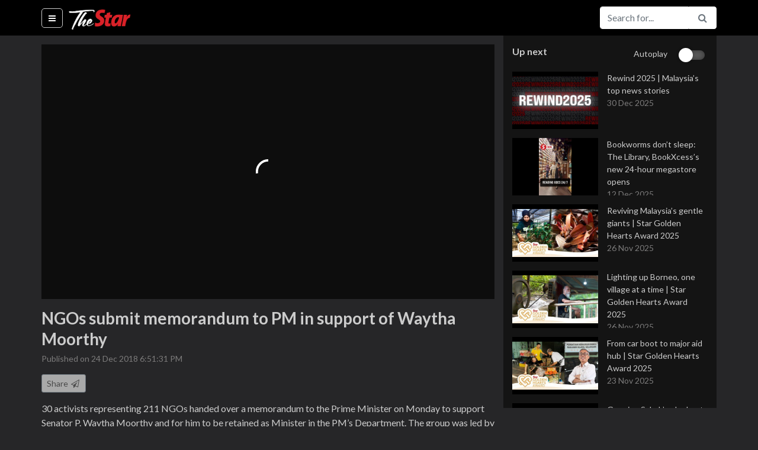

--- FILE ---
content_type: text/html; charset=utf-8
request_url: https://www.thestartv.com/v/ngos-submit-memorandum-to-pm-in-support-of-waytha-moorthy
body_size: 21619
content:
<!DOCTYPE html><html lang="en" prefix="og: http://ogp.me/ns#"><head> <meta charset="utf-8"> <meta name="viewport" content="width=device-width, initial-scale=1, shrink-to-fit=no"> <meta http-equiv="X-UA-Compatible" content="IE=edge"> <meta http-equiv="Content-Type" content="text/html; charset=utf-8"/> <title>NGOs submit memorandum to PM in support of Waytha Moorthy | TheStarTV.com</title> <meta name="description" content="30 activists representing 211 NGOs handed over a memorandum to the Prime Minister on Monday to support Senator P. Waytha Moorthy and for him to be retained as Minister in the PM&rsquo;s Department. The group was led by lawyer and activist Siti Kasim who also criticised Youth and Sports Minister Syed Saddiq Syed Abdul Rahman over his call for Waytha Moorthy&rsquo;s resignation."/>  <link rel="canonical" href="https://www.thestartv.com/v/ngos-submit-memorandum-to-pm-in-support-of-waytha-moorthy" />   <meta property="og:locale" content="en_US" /><meta property="og:type" content="article" /><meta property="fb:app_id" content="956308324458695" /><meta property="og:title" content="NGOs submit memorandum to PM in support of Waytha Moorthy | TheStarTV.com" /><meta property="og:description" content="30 activists representing 211 NGOs handed over a memorandum to the Prime Minister on Monday to support Senator P. Waytha Moorthy and for him to be retained as Minister in the PM&rsquo;s Department. The group was led by lawyer and activist Siti Kasim who also criticised Youth and Sports Minister Syed Saddiq Syed Abdul Rahman over his call for Waytha Moorthy&rsquo;s resignation." /><meta property="og:site_name" content="TheStarTV.com" /><meta property="og:image" content="https://media.thestartv.com/thumbnails/5c20ba98526fc_vs.jpg" /><meta property="og:image:width" content="1280" /><meta property="og:image:height" content="720" /><meta property="og:image:alt" content="NGOs submit memorandum to PM in support of Waytha Moorthy | TheStarTV.com" /><meta name="twitter:image" content="https://media.thestartv.com/thumbnails/5c20ba98526fc_vs.jpg"/><meta property="og:url" content="https://www.thestartv.com/v/ngos-submit-memorandum-to-pm-in-support-of-waytha-moorthy" /><meta name="twitter:card" content="summary"/><meta name="twitter:description" content="30 activists representing 211 NGOs handed over a memorandum to the Prime Minister on Monday to support Senator P. Waytha Moorthy and for him to be retained as Minister in the PM&rsquo;s Department. The group was led by lawyer and activist Siti Kasim who also criticised Youth and Sports Minister Syed Saddiq Syed Abdul Rahman over his call for Waytha Moorthy&rsquo;s resignation."/><meta name="twitter:title" content="NGOs submit memorandum to PM in support of Waytha Moorthy | TheStarTV.com"/><meta name="article:modified_time" content="2018-12-24T19:24:25Z"/>  <link rel="shortcut icon" type="image/x-icon" href="https://cdn.thestar.com.my/Themes/img/favicon.ico" /> <base href="/" /> <link href="https://fonts.googleapis.com/css?family=Lato:400,700,900" rel="stylesheet"> <link rel="stylesheet" href="https://cdnjs.cloudflare.com/ajax/libs/font-awesome/4.7.0/css/font-awesome.min.css"> <link rel="stylesheet" href="https://cdnjs.cloudflare.com/ajax/libs/animate.css/3.5.2/animate.min.css"> <link rel="stylesheet" href="https://cdnjs.cloudflare.com/ajax/libs/malihu-custom-scrollbar-plugin/3.1.5/jquery.mCustomScrollbar.min.css">  <link rel="stylesheet" class="removeablestylesheet" href="assets/css/styleb.css?v=15">  <link rel="stylesheet" type="text/css" href="https://fonts.googleapis.com/css?family=Lato:300,300i,400,400i,700,700i,900,900i&display=swap" /> <script src="https://ajax.googleapis.com/ajax/libs/jquery/3.5.1/jquery.min.js"></script> <style>#dmVideoContent{position:absolute;left:0px;top:0px;overflow:hidden;}</style> <link rel="stylesheet" href="https://cdn.thestar.com.my/Themes/css/stylec.min.css"></head><body class=""> <!-- Google Tag Manager (noscript) --><noscript> <iframe src="https://www.googletagmanager.com/ns.html?id=GTM-TXZ5T57" height="0" width="0" style="display:none;visibility:hidden"></iframe></noscript><!-- End Google Tag Manager (noscript) --> <nav class="navbar fixed-top navbar-expand navbar-light bg-light close-search"> <div class="container" style=""> <ul class="navbar-nav mr-auto"> <li class="nav-item menu-options active"> <a class="nav-link bar-menu" href="#" id="showHideMenu"> <i class="fa fa-bars fa-fw"></i> <span class="sr-only">(current)</span> </a> </li> </ul> <a class="navbar-brand" href="/">  <img src=assets/images/startv-logo.png alt="TheStarTV logo" width="105" height="60">  </a> <button class="navbar-toggler" type="button" data-toggle="collapse" data-target="#navbarSupportedContent" aria-controls="navbarSupportedContent" aria-expanded="false" aria-label="Toggle navigation"> <span class="navbar-toggler-icon"></span> </button> <div class="collapse navbar-collapse" id="navbarSupportedContent"><div id="live-navbar" class="live-navbar"> </div> <i class="fa fa-search fa-fw search-button white-theme" id="search-button"></i> <form class="form-inline my-2 my-lg-0 search-form" action="/search"> <div class="input-group nav-btn"> <input type="text" name="q" class="form-control animated search-field" value="" placeholder="Search for..." aria-label="Search for..."> <span class="input-group-btn"> <button class="btn btn-outline-secondary pointer" type="submit"><i class="fa fa-search fa-fw"></i></button> <button class="btn btn-outline-secondary pointer" type="button" id="openCloseSearch"><i class="fa fa-search fa-fw"></i></button> <!--<button class="btn btn-outline-secondary pointer" type="button"><i class="fa fa-facebook fa-fw text-info"></i></button>--> </span> </div> </form> </div> </div></nav><div id="searchbar-drop" class="searchbar-drop"> <div class="container"> <form action="/search"> <div class="input-group"> <input type="text" name="q" class="form-control" value="" placeholder="Search for..." aria-label="Search for..." aria-describedby="basic-addon2"> <div class="input-group-append"> <button class="btn" type="submit">Search</button> </div> </div> </form> </div></div> <div class="container menu"> <div class="menu-container invisible animated" id="theMenu"> <nav class="nav flex-column"> <a class="nav-link" href="/">Home</a>  <a class="nav-link" href="c/news"> News </a>  <a class="nav-link" href="c/business"> Business </a>  <a class="nav-link" href="c/asean"> Asean+ </a>  <a class="nav-link" href="c/lifestyle"> Lifestyle </a>  <a class="nav-link" href="c/sport"> Sport </a>  <a class="nav-link" href="c/esg"> ESG </a> <!--<a class="nav-link" href="/ge14nomination">GE14 Nomination Day</a>--> <a class="nav-link disabled" href="#">Programmes</a>  <a class="nav-link" href="p/star-golden-hearts-award-2025"> 	Star Golden Hearts Award 2025 </a>  <a class="nav-link" href="p/budget-2026"> Budget 2026 </a>  <a class="nav-link" href="p/budget-2025"> Budget 2025 </a>  <a class="nav-link" href="p/life-the-city"> Life & The City </a>  <a class="nav-link" href="p/retro-recipes"> Retro Recipes  </a>  <a class="nav-link" href="p/putting-dr-g-on-the-spot"> Putting Dr G On The Spot </a>  <a class="nav-link" href="p/do-you-know"> Do You Know? </a>  <a class="nav-link disabled" href="#">Themes</a> <a class="nav-link changeTheme" href="#" data-theme="white" data-version="undefined"> <i class="fa fa-square fa-fw clr-white"></i> White </a> <a class="nav-link changeTheme" href="#" data-theme="black" data-version="undefined"> <i class="fa fa-square fa-fw clr-black"></i> Black </a> </nav> </div></div> <div class="container content"> <div class="story"> <div class="row"> <div class="col-lg-8 player"> <div class="player-container">  <div class="sixteen-nine"> <div id="dmVideoContent"></div> </div> <div class="video-description-container"> <p class="lead video-title">NGOs submit memorandum to PM in support of Waytha Moorthy</p> <p class="video-date"> Published on 24 Dec 2018 6:51:31 PM </p> <div class="on-mobile"> <nav class="nav nav-tabs" id="myTab" role="tablist"> <a class="nav-item nav-link active" id="nav-home-tab" data-toggle="tab" href="#nav-description" role="tab" aria-controls="nav-description" aria-expanded="true">Description</a> <a class="nav-item nav-link" id="nav-profile-tab" data-toggle="tab" href="#nav-share" role="tab" aria-controls="nav-share">Share</a> </nav> <div class="tab-content" id="nav-tabContent"> <div class="tab-pane fade show active" id="nav-description" role="tabpanel" aria-labelledby="nav-home-tab"> <p class="video-description"> 30 activists representing 211 NGOs handed over a memorandum to the Prime Minister on Monday to support Senator P. Waytha Moorthy and for him to be retained as Minister in the PM’s Department. The group was led by lawyer and activist Siti Kasim who also criticised Youth and Sports Minister Syed Saddiq Syed Abdul Rahman over his call for Waytha Moorthy’s resignation. </p>  <div class="video-keywords"> <strong>Keywords</strong> <br>   <a href="/search?q=dr mahathir" class="color1">dr mahathir, </a>    <a href="/search?q=mahathir mohamad" class="color1">mahathir mohamad, </a>    <a href="/search?q=memorandum" class="color1">memorandum, </a>    <a href="/search?q=muhammad adib" class="color1">muhammad adib, </a>    <a href="/search?q=seafield temple" class="color1">seafield temple, </a>    <a href="/search?q=siti kasim" class="color1">siti kasim, </a>    <a href="/search?q=sri maha mariamman temple" class="color1">sri maha mariamman temple, </a>    <a href="/search?q=temple fracas" class="color1">temple fracas, </a>    <a href="/search?q=waytha moorthy" class="color1">waytha moorthy</a>   </div><!--keywords-->   </div> <div class="tab-pane fade" id="nav-share" role="tabpanel" aria-labelledby="nav-profile-tab"> <div class="pw-server-widget" data-id="wid-ct5t0tla" data-url="https://www.thestartv.com/v/ngos-submit-memorandum-to-pm-in-support-of-waytha-moorthy" data-title="NGOs submit memorandum to PM in support of Waytha Moorthy"></div> </div> </div> </div> <div class="not-on-mobile"> <button type="button" class="btn btn-secondary btn-sm pointer" id="shareTrigger"> Share <i class="fa fa-paper-plane-o fa-fw"></i> </button> <div id="shareContainer" class="share-container pw-server-widget" data-id="wid-ct5t0tla" data-url="https://www.thestartv.com/v/ngos-submit-memorandum-to-pm-in-support-of-waytha-moorthy" data-title="NGOs submit memorandum to PM in support of Waytha Moorthy"></div> <p class="video-description">30 activists representing 211 NGOs handed over a memorandum to the Prime Minister on Monday to support Senator P. Waytha Moorthy and for him to be retained as Minister in the PM’s Department. The group was led by lawyer and activist Siti Kasim who also criticised Youth and Sports Minister Syed Saddiq Syed Abdul Rahman over his call for Waytha Moorthy’s resignation.</p>  <div class="video-keywords"> <strong>Keywords:</strong> <br>   <a href="/search?q=dr mahathir" class="color1">dr mahathir, </a>    <a href="/search?q=mahathir mohamad" class="color1">mahathir mohamad, </a>    <a href="/search?q=memorandum" class="color1">memorandum, </a>    <a href="/search?q=muhammad adib" class="color1">muhammad adib, </a>    <a href="/search?q=seafield temple" class="color1">seafield temple, </a>    <a href="/search?q=siti kasim" class="color1">siti kasim, </a>    <a href="/search?q=sri maha mariamman temple" class="color1">sri maha mariamman temple, </a>    <a href="/search?q=temple fracas" class="color1">temple fracas, </a>    <a href="/search?q=waytha moorthy" class="color1">waytha moorthy</a>   </div><!--keywords-->   </div> </div> </div> <footer> <div class="footer-logo">  <img src="assets/images/startv-logo-footer.png" alt="TheStarTV logo">  </div> <div class="links"> <nav class="nav"> <a class="nav-link" href="/about">About</a> <a class="nav-link" href="/contactus">Contact</a> <a class="nav-link" href="http://www.thestar.com.my/terms/">Terms</a> <a class="nav-link" href="http://www.thestar.com.my/privacy/">Privacy Policy</a> <a class="nav-link" href="https://www.facebook.com/TheStarTVdotcom/">Facebook</a> </nav> <div class="copyright-text"> Copyright &copy; 1995-2026 Star Media Group Berhad [197101000523 (10894-D)] </div> </div></footer> </div> <div class="col-lg-4 sidebar"> <div class="playlist-container"><!-- Live page notification -->                                                                                                                                                                                                                                                                                                                                            <div class="autoplay"> <div>Up next</div>  <div>Autoplay</div> <div> <div class="material-switch pull-right"> <input id="autoplaycheckbox" type="checkbox"/> <label for="autoplaycheckbox"></label> </div> </div>  </div> <div id="listOfVideos">    <a href="v/rewind-2025-malaysia-s-top-news-stories" class="color1 video-in-playlist"> <div class="video-container"> <div class="video-thumbnail"> <img src="https://media.thestartv.com/thumbnails/6953af44207a1_th.jpg"/> </div> <div class="video-detail"> <div class="video-title"> Rewind 2025 | Malaysia’s top news stories </div> <div class="video-date"> 30 Dec 2025 </div> </div><!--list-details--></div><!--listing--> </a>     <a href="v/bookworms-don-t-sleep-the-library-bookxcess-s-new-24-hour-megastore-opens" class="color1 video-in-playlist"> <div class="video-container"> <div class="video-thumbnail"> <img src="https://media.thestartv.com/thumbnails/693beee7cb861_th.jpg"/> </div> <div class="video-detail"> <div class="video-title"> Bookworms don’t sleep: The Library, BookXcess’s new 24-hour megastore opens </div> <div class="video-date"> 12 Dec 2025 </div> </div><!--list-details--></div><!--listing--> </a>     <a href="v/reviving-malaysia-s-gentle-giants-star-golden-hearts-award-2025" class="color1 video-in-playlist"> <div class="video-container"> <div class="video-thumbnail"> <img src="https://media.thestartv.com/thumbnails/6926a72e5583f_th.jpg"/> </div> <div class="video-detail"> <div class="video-title"> Reviving Malaysia’s gentle giants | Star Golden Hearts Award 2025 </div> <div class="video-date"> 26 Nov 2025 </div> </div><!--list-details--></div><!--listing--> </a>    <!--<div class="medrect">--> <!--<div id='div-gpt-ad-1504858365851-0' style='height:250px; width:300px;'>--> <!--<script>--> <!--// googletag.cmd.push(function() { googletag.display('div-gpt-ad-1504858365851-0'); });--> <!--</script>--> <!--</div>--> <!--&lt;!&ndash;<img class="ad-img" src="assets/images/med-rect.jpg"/>&ndash;&gt;--> <!--<p>ADVERTISEMENT</p>--> <!--</div>-->   <a href="v/lighting-up-borneo-one-village-at-a-time-star-golden-hearts-award-2025" class="color1 video-in-playlist"> <div class="video-container"> <div class="video-thumbnail"> <img src="https://media.thestartv.com/thumbnails/6926a241f0f14_th.jpg"/> </div> <div class="video-detail"> <div class="video-title"> Lighting up Borneo, one village at a time | Star Golden Hearts Award 2025 </div> <div class="video-date"> 26 Nov 2025 </div> </div><!--list-details--></div><!--listing--> </a>     <a href="v/from-car-boot-to-major-aid-hub-star-golden-hearts-award-2025" class="color1 video-in-playlist"> <div class="video-container"> <div class="video-thumbnail"> <img src="https://media.thestartv.com/thumbnails/69231fce94140_th.jpg"/> </div> <div class="video-detail"> <div class="video-title"> From car boot to major aid hub | Star Golden Hearts Award 2025 </div> <div class="video-date"> 23 Nov 2025 </div> </div><!--list-details--></div><!--listing--> </a>     <a href="v/growing-sabah-s-elephant-lifeline-star-golden-hearts-award-2025" class="color1 video-in-playlist"> <div class="video-container"> <div class="video-thumbnail"> <img src="https://media.thestartv.com/thumbnails/69254c87ba2aa_th.jpg"/> </div> <div class="video-detail"> <div class="video-title"> Growing Sabah’s elephant lifeline | Star Golden Hearts Award 2025 </div> <div class="video-date"> 25 Nov 2025 </div> </div><!--list-details--></div><!--listing--> </a>     <a href="v/saving-babies-rebuilding-families-star-golden-hearts-award-2025" class="color1 video-in-playlist"> <div class="video-container"> <div class="video-thumbnail"> <img src="https://media.thestartv.com/thumbnails/6927f7486e6ee_th.jpg"/> </div> <div class="video-detail"> <div class="video-title"> Saving babies, rebuilding families | Star Golden Hearts Award 2025 </div> <div class="video-date"> 27 Nov 2025 </div> </div><!--list-details--></div><!--listing--> </a>     <a href="v/second-life-for-broken-items-star-golden-hearts-award-2025" class="color1 video-in-playlist"> <div class="video-container"> <div class="video-thumbnail"> <img src="https://media.thestartv.com/thumbnails/6927fc3626839_th.jpg"/> </div> <div class="video-detail"> <div class="video-title"> Second life for broken items | Star Golden Hearts Award 2025 </div> <div class="video-date"> 27 Nov 2025 </div> </div><!--list-details--></div><!--listing--> </a>     <a href="v/a-journey-to-uplift-underprivileged-children-star-golden-hearts-award-2025" class="color1 video-in-playlist"> <div class="video-container"> <div class="video-thumbnail"> <img src="https://media.thestartv.com/thumbnails/69254b79e6b55_th.jpg"/> </div> <div class="video-detail"> <div class="video-title"> A journey to uplift underprivileged children | Star Golden Hearts Award 2025 </div> <div class="video-date"> 25 Nov 2025 </div> </div><!--list-details--></div><!--listing--> </a>     <a href="v/a-legacy-of-saving-lives-star-golden-hearts-award-2025" class="color1 video-in-playlist"> <div class="video-container"> <div class="video-thumbnail"> <img src="https://media.thestartv.com/thumbnails/6923d45737c72_th.jpg"/> </div> <div class="video-detail"> <div class="video-title"> A legacy of saving lives | Star Golden Hearts Award 2025 </div> <div class="video-date"> 24 Nov 2025 </div> </div><!--list-details--></div><!--listing--> </a>     <a href="v/empowering-families-preserving-dignity-star-golden-hearts-award-2025" class="color1 video-in-playlist"> <div class="video-container"> <div class="video-thumbnail"> <img src="https://media.thestartv.com/thumbnails/6923cc9a60ba6_th.jpg"/> </div> <div class="video-detail"> <div class="video-title"> Empowering families, preserving dignity | Star Golden Hearts Award 2025 </div> <div class="video-date"> 24 Nov 2025 </div> </div><!--list-details--></div><!--listing--> </a>     <a href="v/upcycling-wood-and-empower-b-40-youth-star-golden-hearts-award-2025" class="color1 video-in-playlist"> <div class="video-container"> <div class="video-thumbnail"> <img src="https://media.thestartv.com/thumbnails/6922a132ade62_th.jpg"/> </div> <div class="video-detail"> <div class="video-title"> Upcycling wood and empower B40 youth | Star Golden Hearts Award 2025 </div> <div class="video-date"> 23 Nov 2025 </div> </div><!--list-details--></div><!--listing--> </a>     <a href="v/be-prepared-for-continuous-rain-strong-winds-for-the-next-two-days-warns-metmalaysia" class="color1 video-in-playlist"> <div class="video-container"> <div class="video-thumbnail"> <img src="https://media.thestartv.com/thumbnails/692865370f49a_th.jpg"/> </div> <div class="video-detail"> <div class="video-title"> Be prepared for continuous rain, strong winds for the next two days, warns METMalaysia </div> <div class="video-date"> 27 Nov 2025 </div> </div><!--list-details--></div><!--listing--> </a>     <a href="v/recognising-the-unsung-inspiring-the-next-star-golden-hearts-award-2025" class="color1 video-in-playlist"> <div class="video-container"> <div class="video-thumbnail"> <img src="https://media.thestartv.com/thumbnails/69203acc5f91a_th.jpg"/> </div> <div class="video-detail"> <div class="video-title"> Recognising the Unsung, Inspiring the Next | Star Golden Hearts Award 2025 </div> <div class="video-date"> 21 Nov 2025 </div> </div><!--list-details--></div><!--listing--> </a>     <a href="v/a-mother-and-daughter-s-journey-beyond-cancer" class="color1 video-in-playlist"> <div class="video-container"> <div class="video-thumbnail"> <img src="https://media.thestartv.com/thumbnails/68ee37d601c9f_th.jpg"/> </div> <div class="video-detail"> <div class="video-title"> A mother and daughter’s journey beyond cancer </div> <div class="video-date"> 14 Oct 2025 </div> </div><!--list-details--></div><!--listing--> </a>     <a href="v/lost-melodies-from-the-plantations" class="color1 video-in-playlist"> <div class="video-container"> <div class="video-thumbnail"> <img src="https://media.thestartv.com/thumbnails/68cada8c0f29a_th.jpg"/> </div> <div class="video-detail"> <div class="video-title"> Lost melodies from the plantations </div> <div class="video-date"> 17 Sep 2025 </div> </div><!--list-details--></div><!--listing--> </a>     <a href="v/breaking-the-silence-between-the-bells" class="color1 video-in-playlist"> <div class="video-container"> <div class="video-thumbnail"> <img src="https://media.thestartv.com/thumbnails/68c3f8a73c5ee_th.jpg"/> </div> <div class="video-detail"> <div class="video-title"> Breaking the silence between the bells </div> <div class="video-date"> 12 Sep 2025 </div> </div><!--list-details--></div><!--listing--> </a>     <a href="v/eyes-in-the-sky-to-tackle-penang-s-traffic-woes-during-lrt-build" class="color1 video-in-playlist"> <div class="video-container"> <div class="video-thumbnail"> <img src="https://media.thestartv.com/thumbnails/68c295f87adbb_th.jpg"/> </div> <div class="video-detail"> <div class="video-title"> Eyes in the sky to tackle Penang’s traffic woes during LRT build </div> <div class="video-date"> 11 Sep 2025 </div> </div><!--list-details--></div><!--listing--> </a>     <a href="v/part-3-the-dream-unfolds-at-dewan-filharmonik-petronas" class="color1 video-in-playlist"> <div class="video-container"> <div class="video-thumbnail"> <img src="https://media.thestartv.com/thumbnails/68bd159f15fb6_th.jpg"/> </div> <div class="video-detail"> <div class="video-title"> Part 3: The dream unfolds at Dewan Filharmonik PETRONAS </div> <div class="video-date"> 7 Sep 2025 </div> </div><!--list-details--></div><!--listing--> </a>     <a href="v/part-2-walking-into-the-hall-of-dreams" class="color1 video-in-playlist"> <div class="video-container"> <div class="video-thumbnail"> <img src="https://media.thestartv.com/thumbnails/68b32c7ad71b0_th.jpg"/> </div> <div class="video-detail"> <div class="video-title"> Part 2: Walking into the hall of dreams </div> <div class="video-date"> 31 Aug 2025 </div> </div><!--list-details--></div><!--listing--> </a>     <a href="v/part-1-sri-dasmesh-pipe-band-marches-onto-dfp-stage-this-national-day" class="color1 video-in-playlist"> <div class="video-container"> <div class="video-thumbnail"> <img src="https://media.thestartv.com/thumbnails/68b16e3b6d61a_th.jpg"/> </div> <div class="video-detail"> <div class="video-title"> Part 1: Sri Dasmesh Pipe Band marches onto DFP stage this National Day </div> <div class="video-date"> 29 Aug 2025 </div> </div><!--list-details--></div><!--listing--> </a>     <a href="v/celebrating-malaysia-s-cultural-diversity-in-dance" class="color1 video-in-playlist"> <div class="video-container"> <div class="video-thumbnail"> <img src="https://media.thestartv.com/thumbnails/68af03a1c6424_th.jpg"/> </div> <div class="video-detail"> <div class="video-title"> Celebrating Malaysia’s cultural diversity in dance </div> <div class="video-date"> 27 Aug 2025 </div> </div><!--list-details--></div><!--listing--> </a>     <a href="v/badminton-superstar-an-se-young-s-story-meteoric-rise-in-school" class="color1 video-in-playlist"> <div class="video-container"> <div class="video-thumbnail"> <img src="https://media.thestartv.com/thumbnails/6890a0b7a3cf1_th.jpg"/> </div> <div class="video-detail"> <div class="video-title"> Badminton superstar An Se-young's story: Meteoric rise in school </div> <div class="video-date"> 4 Aug 2025 </div> </div><!--list-details--></div><!--listing--> </a>     <a href="v/malaysia-through-their-lens-chinese-influencers-boost-local-travel-buzz" class="color1 video-in-playlist"> <div class="video-container"> <div class="video-thumbnail"> <img src="https://media.thestartv.com/thumbnails/6878947b5d73b_th.jpg"/> </div> <div class="video-detail"> <div class="video-title"> Malaysia through their lens: Chinese influencers boost local travel buzz </div> <div class="video-date"> 17 Jul 2025 </div> </div><!--list-details--></div><!--listing--> </a>     <a href="v/from-crosswalk-to-camera-roll-chinese-tourists-flock-to-viral-kl-spot" class="color1 video-in-playlist"> <div class="video-container"> <div class="video-thumbnail"> <img src="https://media.thestartv.com/thumbnails/6877af85cc711_th.jpg"/> </div> <div class="video-detail"> <div class="video-title"> From crosswalk to camera roll: Chinese tourists flock to viral KL spot </div> <div class="video-date"> 16 Jul 2025 </div> </div><!--list-details--></div><!--listing--> </a>     <a href="v/going-deep-to-study-scammers-using-ai-deepfake-videos" class="color1 video-in-playlist"> <div class="video-container"> <div class="video-thumbnail"> <img src="https://media.thestartv.com/thumbnails/686905f1e9904_th.jpg"/> </div> <div class="video-detail"> <div class="video-title"> Going deep to study scammers using AI deepfake videos </div> <div class="video-date"> 5 Jul 2025 </div> </div><!--list-details--></div><!--listing--> </a>     <a href="v/tea-master-showcases-malaysia-s-cha-culture" class="color1 video-in-playlist"> <div class="video-container"> <div class="video-thumbnail"> <img src="https://media.thestartv.com/thumbnails/68693b4ca9697_th.jpg"/> </div> <div class="video-detail"> <div class="video-title"> Tea master showcases Malaysia’s ‘cha’ culture </div> <div class="video-date"> 5 Jul 2025 </div> </div><!--list-details--></div><!--listing--> </a>     <a href="v/expanded-sst-kicks-in-what-you-need-to-know" class="color1 video-in-playlist"> <div class="video-container"> <div class="video-thumbnail"> <img src="https://media.thestartv.com/thumbnails/6864b58a50cd7_th.jpg"/> </div> <div class="video-detail"> <div class="video-title"> Expanded SST kicks in: What you need to know </div> <div class="video-date"> 2 Jul 2025 </div> </div><!--list-details--></div><!--listing--> </a>     <a href="v/born-to-be-wild-nabalu-the-newborn-gibbon" class="color1 video-in-playlist"> <div class="video-container"> <div class="video-thumbnail"> <img src="https://media.thestartv.com/thumbnails/6863c19e40e47_th.jpg"/> </div> <div class="video-detail"> <div class="video-title"> Born to be wild: Nabalu the newborn gibbon </div> <div class="video-date"> 1 Jul 2025 </div> </div><!--list-details--></div><!--listing--> </a>     <a href="v/father-s-day-2025-dads-who-shaped-us" class="color1 video-in-playlist"> <div class="video-container"> <div class="video-thumbnail"> <img src="https://media.thestartv.com/thumbnails/684d7beab7172_th.jpg"/> </div> <div class="video-detail"> <div class="video-title"> Father's Day 2025: Dads who shaped us </div> <div class="video-date"> 14 Jun 2025 </div> </div><!--list-details--></div><!--listing--> </a>     <a href="v/life-of-a-single-mother-and-truck-driver" class="color1 video-in-playlist"> <div class="video-container"> <div class="video-thumbnail"> <img src="https://media.thestartv.com/thumbnails/681f44fa6d87d_th.jpg"/> </div> <div class="video-detail"> <div class="video-title"> Life of a single mother and truck driver </div> <div class="video-date"> 10 May 2025 </div> </div><!--list-details--></div><!--listing--> </a>     <a href="v/grains-of-memory-a-couple-s-tribute-to-panjiri-and-the-past" class="color1 video-in-playlist"> <div class="video-container"> <div class="video-thumbnail"> <img src="https://media.thestartv.com/thumbnails/67fa73fba0e09_th.jpg"/> </div> <div class="video-detail"> <div class="video-title"> Grains of memory: A couple’s tribute to Panjiri and the past </div> <div class="video-date"> 12 Apr 2025 </div> </div><!--list-details--></div><!--listing--> </a>     <a href="v/reckless-thrills-deadly-consequences-the-rising-toll-of-teen-road-accidents-in-malaysia" class="color1 video-in-playlist"> <div class="video-container"> <div class="video-thumbnail"> <img src="https://media.thestartv.com/thumbnails/67ec040d7688e_th.jpg"/> </div> <div class="video-detail"> <div class="video-title"> Reckless thrills, deadly consequences: The rising toll of teen road accidents in Malaysia </div> <div class="video-date"> 1 Apr 2025 </div> </div><!--list-details--></div><!--listing--> </a>     <a href="v/devoted-cat-sitter-forgoes-hari-raya-celebrations-to-care-for-feline-clients" class="color1 video-in-playlist"> <div class="video-container"> <div class="video-thumbnail"> <img src="https://media.thestartv.com/thumbnails/67e91e13bb22d_th.jpg"/> </div> <div class="video-detail"> <div class="video-title"> Devoted cat sitter forgoes Hari Raya celebrations to care for feline clients </div> <div class="video-date"> 30 Mar 2025 </div> </div><!--list-details--></div><!--listing--> </a>     <a href="v/bangi-sentral-bustles-with-shoppers-as-hari-raya-nears" class="color1 video-in-playlist"> <div class="video-container"> <div class="video-thumbnail"> <img src="https://media.thestartv.com/thumbnails/67dec58ace333_th.jpg"/> </div> <div class="video-detail"> <div class="video-title"> Bangi Sentral bustles with shoppers as Hari Raya nears </div> <div class="video-date"> 22 Mar 2025 </div> </div><!--list-details--></div><!--listing--> </a>     <a href="v/thaipusam-2025-urumi-melam-the-heartbeat-of-the-festival" class="color1 video-in-playlist"> <div class="video-container"> <div class="video-thumbnail"> <img src="https://media.thestartv.com/thumbnails/67aa12fcd193b_th.jpg"/> </div> <div class="video-detail"> <div class="video-title"> Thaipusam 2025: Urumi melam, the heartbeat of the festival </div> <div class="video-date"> 10 Feb 2025 </div> </div><!--list-details--></div><!--listing--> </a>     <a href="v/notable-moments-throughout-2024-part-two-yearender-2024-thestarrewind-2024" class="color1 video-in-playlist"> <div class="video-container"> <div class="video-thumbnail"> <img src="https://media.thestartv.com/thumbnails/6773c688d3af5_th.jpg"/> </div> <div class="video-detail"> <div class="video-title"> Notable moments throughout 2024: Part Two #yearender2024 #TheStarRewind2024 </div> <div class="video-date"> 31 Dec 2024 </div> </div><!--list-details--></div><!--listing--> </a>     <a href="v/notable-moments-throughout-2024-part-one-yearender-2024-thestarrewind-2024" class="color1 video-in-playlist"> <div class="video-container"> <div class="video-thumbnail"> <img src="https://media.thestartv.com/thumbnails/676e77ec42c4d_th.jpg"/> </div> <div class="video-detail"> <div class="video-title"> Notable moments throughout 2024: Part One #yearender2024 #TheStarRewind2024 </div> <div class="video-date"> 27 Dec 2024 </div> </div><!--list-details--></div><!--listing--> </a>     <a href="v/flood-kembara-kitchen-delivers-hero-meals-to-needy" class="color1 video-in-playlist"> <div class="video-container"> <div class="video-thumbnail"> <img src="https://media.thestartv.com/thumbnails/674c830440797_th.jpg"/> </div> <div class="video-detail"> <div class="video-title"> Flood: Kembara Kitchen delivers "hero meals" to needy </div> <div class="video-date"> 1 Dec 2024 </div> </div><!--list-details--></div><!--listing--> </a>     <a href="v/vibrant-tiger-murals-bring-new-life-to-gerik" class="color1 video-in-playlist"> <div class="video-container"> <div class="video-thumbnail"> <img src="https://media.thestartv.com/thumbnails/6745bbc63fc9f_th.jpg"/> </div> <div class="video-detail"> <div class="video-title"> Vibrant tiger murals bring new life to Gerik </div> <div class="video-date"> 26 Nov 2024 </div> </div><!--list-details--></div><!--listing--> </a>     <a href="v/from-forest-guardians-to-wildlife-saviours-star-golden-hearts-award-2024" class="color1 video-in-playlist"> <div class="video-container"> <div class="video-thumbnail"> <img src="https://media.thestartv.com/thumbnails/6742f376c4dea_th.jpg"/> </div> <div class="video-detail"> <div class="video-title"> From forest guardians to wildlife saviours | Star Golden Hearts Award 2024 </div> <div class="video-date"> 24 Nov 2024 </div> </div><!--list-details--></div><!--listing--> </a>     <a href="v/star-golden-hearts-award-2024-double-celebrations-of-deserving-unsung-heroes" class="color1 video-in-playlist"> <div class="video-container"> <div class="video-thumbnail"> <img src="https://media.thestartv.com/thumbnails/67333769efd1f_th.jpg"/> </div> <div class="video-detail"> <div class="video-title"> Star Golden Hearts Award 2024 - Double Celebrations of Deserving Unsung Heroes </div> <div class="video-date"> 12 Nov 2024 </div> </div><!--list-details--></div><!--listing--> </a>     <a href="v/chef-dave-shares-sweet-recipe-for-deepavali" class="color1 video-in-playlist"> <div class="video-container"> <div class="video-thumbnail"> <img src="https://media.thestartv.com/thumbnails/671b7e98459cd_th.jpg"/> </div> <div class="video-detail"> <div class="video-title"> Chef Dave shares sweet recipe for Deepavali </div> <div class="video-date"> 25 Oct 2024 </div> </div><!--list-details--></div><!--listing--> </a>     <a href="v/fan-bingbing-on-director-chong-he-s-my-type-of-guy" class="color1 video-in-playlist"> <div class="video-container"> <div class="video-thumbnail"> <img src="https://media.thestartv.com/thumbnails/6713c7b4cbeb7_th.jpg"/> </div> <div class="video-detail"> <div class="video-title"> Fan Bingbing on director Chong: He's my type of guy </div> <div class="video-date"> 19 Oct 2024 </div> </div><!--list-details--></div><!--listing--> </a>     <a href="v/wheel-chair-users-share-struggles-and-frustrations-using-disabled-toilets-in-the-klang-valley" class="color1 video-in-playlist"> <div class="video-container"> <div class="video-thumbnail"> <img src="https://media.thestartv.com/thumbnails/669a37820118a_th.jpg"/> </div> <div class="video-detail"> <div class="video-title"> Wheel-chair users share struggles and frustrations using disabled toilets in the Klang Valley </div> <div class="video-date"> 21 Jul 2024 </div> </div><!--list-details--></div><!--listing--> </a>     <a href="v/i-miss-football-and-my-heart-aches-says-faisal-halim-in-first-public-appearance" class="color1 video-in-playlist"> <div class="video-container"> <div class="video-thumbnail"> <img src="https://media.thestartv.com/thumbnails/666acb25713dd_th.jpg"/> </div> <div class="video-detail"> <div class="video-title"> 'I miss football and my heart aches,' says Faisal Halim in first public appearance </div> <div class="video-date"> 13 Jun 2024 </div> </div><!--list-details--></div><!--listing--> </a>     <a href="v/calls-for-an-inclusive-kuala-lumpur" class="color1 video-in-playlist"> <div class="video-container"> <div class="video-thumbnail"> <img src="https://media.thestartv.com/thumbnails/6663d725c0431_th.jpg"/> </div> <div class="video-detail"> <div class="video-title"> Calls for an inclusive Kuala Lumpur </div> <div class="video-date"> 9 Jun 2024 </div> </div><!--list-details--></div><!--listing--> </a>     <a href="v/china-and-malaysia-connected-through-time" class="color1 video-in-playlist"> <div class="video-container"> <div class="video-thumbnail"> <img src="https://media.thestartv.com/thumbnails/6662c0707b55a_th.jpg"/> </div> <div class="video-detail"> <div class="video-title"> China and Malaysia, connected through time </div> <div class="video-date"> 7 Jun 2024 </div> </div><!--list-details--></div><!--listing--> </a>     <a href="v/copter-tragedy-senior-seaman-joanna-felicia-rohna-laid-to-rest" class="color1 video-in-playlist"> <div class="video-container"> <div class="video-thumbnail"> <img src="https://media.thestartv.com/thumbnails/662a23f235650_th.jpg"/> </div> <div class="video-detail"> <div class="video-title"> Copter tragedy: Senior Seaman Joanna Felicia Rohna laid to rest </div> <div class="video-date"> 25 Apr 2024 </div> </div><!--list-details--></div><!--listing--> </a>     <a href="v/esg-positive-impact-awards-2023" class="color1 video-in-playlist"> <div class="video-container"> <div class="video-thumbnail"> <img src="https://media.thestartv.com/thumbnails/65f115b7796a6_th.jpg"/> </div> <div class="video-detail"> <div class="video-title"> ESG Positive Impact Awards 2023 </div> <div class="video-date"> 13 Mar 2024 </div> </div><!--list-details--></div><!--listing--> </a>     <a href="v/ethnic-indian-lion-dancers-continue-their-late-master-s-legacy" class="color1 video-in-playlist"> <div class="video-container"> <div class="video-thumbnail"> <img src="https://media.thestartv.com/thumbnails/65c4c29e8fc47_th.jpg"/> </div> <div class="video-detail"> <div class="video-title"> Ethnic Indian lion dancers continue their late master's legacy </div> <div class="video-date"> 8 Feb 2024 </div> </div><!--list-details--></div><!--listing--> </a>     <a href="v/thaipusam-2024-shear-commitment" class="color1 video-in-playlist"> <div class="video-container"> <div class="video-thumbnail"> <img src="https://media.thestartv.com/thumbnails/65b08d1168fb8_th.jpg"/> </div> <div class="video-detail"> <div class="video-title"> Thaipusam 2024: Shear commitment </div> <div class="video-date"> 24 Jan 2024 </div> </div><!--list-details--></div><!--listing--> </a>     <a href="v/paddling-against-the-tide-cancer-survivors-find-strength-in-dragon-boating" class="color1 video-in-playlist"> <div class="video-container"> <div class="video-thumbnail"> <img src="https://media.thestartv.com/thumbnails/65951b7f95395_th.jpg"/> </div> <div class="video-detail"> <div class="video-title"> Paddling against the tide: Cancer survivors find strength in dragon boating </div> <div class="video-date"> 3 Jan 2024 </div> </div><!--list-details--></div><!--listing--> </a>     <a href="v/remembering-our-railway-men" class="color1 video-in-playlist"> <div class="video-container"> <div class="video-thumbnail"> <img src="https://media.thestartv.com/thumbnails/658a6f07a3c30_th.jpg"/> </div> <div class="video-detail"> <div class="video-title"> Remembering our railway men </div> <div class="video-date"> 26 Dec 2023 </div> </div><!--list-details--></div><!--listing--> </a>     <a href="v/iron-lady-makes-it-to-mt-everest-base-camp-at-age-73" class="color1 video-in-playlist"> <div class="video-container"> <div class="video-thumbnail"> <img src="https://media.thestartv.com/thumbnails/6537e831d7b2b_th.jpg"/> </div> <div class="video-detail"> <div class="video-title"> ‘Iron Lady’ makes it to Mt Everest base camp at age 73 </div> <div class="video-date"> 24 Oct 2023 </div> </div><!--list-details--></div><!--listing--> </a>     <a href="v/recalling-the-pos-tohoi-tragedy" class="color1 video-in-playlist"> <div class="video-container"> <div class="video-thumbnail"> <img src="https://media.thestartv.com/thumbnails/6522405baab1e_th.jpg"/> </div> <div class="video-detail"> <div class="video-title"> Recalling the Pos Tohoi tragedy </div> <div class="video-date"> 8 Oct 2023 </div> </div><!--list-details--></div><!--listing--> </a>     <a href="v/high-spirits-for-a-dying-art" class="color1 video-in-playlist"> <div class="video-container"> <div class="video-thumbnail"> <img src="https://media.thestartv.com/thumbnails/65116c40bbcf4_th.jpg"/> </div> <div class="video-detail"> <div class="video-title"> High Spirits for A Dying Art </div> <div class="video-date"> 25 Sep 2023 </div> </div><!--list-details--></div><!--listing--> </a>     <a href="v/from-mother-to-daughters-a-generational-legacy-of-service" class="color1 video-in-playlist"> <div class="video-container"> <div class="video-thumbnail"> <img src="https://media.thestartv.com/thumbnails/64ed5b85878df_th.jpg"/> </div> <div class="video-detail"> <div class="video-title"> From mother to daughters, a generational legacy of service </div> <div class="video-date"> 29 Aug 2023 </div> </div><!--list-details--></div><!--listing--> </a>     <a href="v/she-s-17-and-drums-for-malaysian-rock-legends-search-music-is-my-life" class="color1 video-in-playlist"> <div class="video-container"> <div class="video-thumbnail"> <img src="https://media.thestartv.com/thumbnails/64e1a5c1235a8_th.jpg"/> </div> <div class="video-detail"> <div class="video-title"> She's 17, and drums for Malaysian rock legends Search: 'Music is my life' </div> <div class="video-date"> 20 Aug 2023 </div> </div><!--list-details--></div><!--listing--> </a>     <a href="v/challenges-of-manning-world-s-busiest-checkpoints" class="color1 video-in-playlist"> <div class="video-container"> <div class="video-thumbnail"> <img src="https://media.thestartv.com/thumbnails/64dc805801fec_th.jpg"/> </div> <div class="video-detail"> <div class="video-title"> Challenges of manning world's busiest checkpoints </div> <div class="video-date"> 16 Aug 2023 </div> </div><!--list-details--></div><!--listing--> </a>     <a href="v/former-1-mdb-lawyer-arrested-says-home-minister" class="color1 video-in-playlist"> <div class="video-container"> <div class="video-thumbnail"> <img src="https://media.thestartv.com/thumbnails/64ae658a74cb1_th.jpg"/> </div> <div class="video-detail"> <div class="video-title"> Former 1MDB lawyer arrested, says Home Minister </div> <div class="video-date"> 12 Jul 2023 </div> </div><!--list-details--></div><!--listing--> </a>     <a href="v/don-t-treat-us-as-free-labour-says-student-activist" class="color1 video-in-playlist"> <div class="video-container"> <div class="video-thumbnail"> <img src="https://media.thestartv.com/thumbnails/649310e04b288_th.jpg"/> </div> <div class="video-detail"> <div class="video-title"> Don't treat us as free labour, says student activist </div> <div class="video-date"> 21 Jun 2023 </div> </div><!--list-details--></div><!--listing--> </a>     <a href="v/mother-s-day-2023-makeover-for-orang-asli-women" class="color1 video-in-playlist"> <div class="video-container"> <div class="video-thumbnail"> <img src="https://media.thestartv.com/thumbnails/645f8a34a8469_th.jpg"/> </div> <div class="video-detail"> <div class="video-title"> Mother’s Day 2023 makeover for Orang Asli women </div> <div class="video-date"> 13 May 2023 </div> </div><!--list-details--></div><!--listing--> </a>     <a href="v/barfi-is-more-than-a-sweet-treat-it-s-a-piece-of-vaisakhi-celebration" class="color1 video-in-playlist"> <div class="video-container"> <div class="video-thumbnail"> <img src="https://media.thestartv.com/thumbnails/6432bdc64fec7_th.jpg"/> </div> <div class="video-detail"> <div class="video-title"> Barfi is more than a sweet treat, it’s a piece of Vaisakhi celebration </div> <div class="video-date"> 9 Apr 2023 </div> </div><!--list-details--></div><!--listing--> </a>     <a href="v/tradition-of-kejut-sahur-still-alive-in-taman-setia-balakong" class="color1 video-in-playlist"> <div class="video-container"> <div class="video-thumbnail"> <img src="https://media.thestartv.com/thumbnails/64295d8d000d0_th.jpg"/> </div> <div class="video-detail"> <div class="video-title"> Tradition of Kejut Sahur still alive in Taman Setia Balakong </div> <div class="video-date"> 2 Apr 2023 </div> </div><!--list-details--></div><!--listing--> </a>     <a href="v/why-we-re-underdiagnosing-autistic-girls-r-age" class="color1 video-in-playlist"> <div class="video-container"> <div class="video-thumbnail"> <img src="https://media.thestartv.com/thumbnails/642be414ddb03_th.jpg"/> </div> <div class="video-detail"> <div class="video-title"> Why we're underdiagnosing autistic girls | R.AGE </div> <div class="video-date"> 4 Apr 2023 </div> </div><!--list-details--></div><!--listing--> </a>     <a href="v/najib-razak-fails-in-bid-to-get-src-conviction-reviewed" class="color1 video-in-playlist"> <div class="video-container"> <div class="video-thumbnail"> <img src="https://media.thestartv.com/thumbnails/64264f9f185d6_th.jpg"/> </div> <div class="video-detail"> <div class="video-title"> Najib Razak fails in bid to get SRC conviction reviewed </div> <div class="video-date"> 31 Mar 2023 </div> </div><!--list-details--></div><!--listing--> </a>     <a href="v/mrt-putrajaya-line-phase-two-to-start-operations-on-march-16" class="color1 video-in-playlist"> <div class="video-container"> <div class="video-thumbnail"> <img src="https://media.thestartv.com/thumbnails/6411d58a66595_th.jpg"/> </div> <div class="video-detail"> <div class="video-title"> MRT Putrajaya Line Phase Two to start operations on March 16 </div> <div class="video-date"> 15 Mar 2023 </div> </div><!--list-details--></div><!--listing--> </a>     <a href="v/nasi-kandar-stall-named-after-saddam" class="color1 video-in-playlist"> <div class="video-container"> <div class="video-thumbnail"> <img src="https://media.thestartv.com/thumbnails/63f643026c11b_th.jpg"/> </div> <div class="video-detail"> <div class="video-title"> Nasi kandar stall named after Saddam </div> <div class="video-date"> 23 Feb 2023 </div> </div><!--list-details--></div><!--listing--> </a>     <a href="v/the-journey-of-devotion-kavadi-carrier-for-20-years" class="color1 video-in-playlist"> <div class="video-container"> <div class="video-thumbnail"> <img src="https://media.thestartv.com/thumbnails/63df728337343_th.jpg"/> </div> <div class="video-detail"> <div class="video-title"> The Journey of Devotion : Kavadi carrier for 20 years </div> <div class="video-date"> 5 Feb 2023 </div> </div><!--list-details--></div><!--listing--> </a>     <a href="v/chelsia-s-charitable-heart" class="color1 video-in-playlist"> <div class="video-container"> <div class="video-thumbnail"> <img src="https://media.thestartv.com/thumbnails/63e7448c50562_th.jpg"/> </div> <div class="video-detail"> <div class="video-title"> Chelsia’s charitable heart </div> <div class="video-date"> 11 Feb 2023 </div> </div><!--list-details--></div><!--listing--> </a>     <a href="v/genting-van-crash-man-heartbroken-over-loss-of-three-family-members" class="color1 video-in-playlist"> <div class="video-container"> <div class="video-thumbnail"> <img src="https://media.thestartv.com/thumbnails/63e4df6969801_th.jpg"/> </div> <div class="video-detail"> <div class="video-title"> Genting van crash: Man heartbroken over loss of three family members </div> <div class="video-date"> 9 Feb 2023 </div> </div><!--list-details--></div><!--listing--> </a>     <a href="v/thailand-rolls-out-the-red-carpet-for-pm-anwar" class="color1 video-in-playlist"> <div class="video-container"> <div class="video-thumbnail"> <img src="https://media.thestartv.com/thumbnails/63e5042acde09_th.jpg"/> </div> <div class="video-detail"> <div class="video-title"> Thailand rolls out the red carpet for PM Anwar </div> <div class="video-date"> 9 Feb 2023 </div> </div><!--list-details--></div><!--listing--> </a>     <a href="v/turkiye-quake-a-photograph-and-its-story" class="color1 video-in-playlist"> <div class="video-container"> <div class="video-thumbnail"> <img src="https://media.thestartv.com/thumbnails/63e5bc328b10a_th.jpg"/> </div> <div class="video-detail"> <div class="video-title"> Turkiye quake: A photograph and its story </div> <div class="video-date"> 10 Feb 2023 </div> </div><!--list-details--></div><!--listing--> </a>     <a href="v/pm-anwar-dismisses-claims-govt-using-macc-as-political-tool" class="color1 video-in-playlist"> <div class="video-container"> <div class="video-thumbnail"> <img src="https://media.thestartv.com/thumbnails/63db75444e508_th.jpg"/> </div> <div class="video-detail"> <div class="video-title"> PM Anwar dismisses claims govt using MACC as political tool </div> <div class="video-date"> 2 Feb 2023 </div> </div><!--list-details--></div><!--listing--> </a>     <a href="v/veteran-lawyer-gopal-sri-ram-passes-away-at-79" class="color1 video-in-playlist"> <div class="video-container"> <div class="video-thumbnail"> <img src="https://media.thestartv.com/thumbnails/63d62475a4c53_th.jpg"/> </div> <div class="video-detail"> <div class="video-title"> Veteran lawyer Gopal Sri Ram passes away at 79 </div> <div class="video-date"> 29 Jan 2023 </div> </div><!--list-details--></div><!--listing--> </a>     <a href="v/sacked-and-suspended-umno-big-guns-return-fire" class="color1 video-in-playlist"> <div class="video-container"> <div class="video-thumbnail"> <img src="https://media.thestartv.com/thumbnails/63d54bbd265cd_th.jpg"/> </div> <div class="video-detail"> <div class="video-title"> Sacked and suspended Umno big guns return fire </div> <div class="video-date"> 29 Jan 2023 </div> </div><!--list-details--></div><!--listing--> </a>     <a href="v/lunar-new-year-celebrations-around-the-world" class="color1 video-in-playlist"> <div class="video-container"> <div class="video-thumbnail"> <img src="https://media.thestartv.com/thumbnails/63cfc84422d0c_th.jpg"/> </div> <div class="video-detail"> <div class="video-title"> Lunar New Year celebrations around the world </div> <div class="video-date"> 24 Jan 2023 </div> </div><!--list-details--></div><!--listing--> </a>     <a href="v/boy-trapped-in-shipping-container-for-six-days" class="color1 video-in-playlist"> <div class="video-container"> <div class="video-thumbnail"> <img src="https://media.thestartv.com/thumbnails/63ca440c3117c_th.jpg"/> </div> <div class="video-detail"> <div class="video-title"> Boy trapped in shipping container for six days </div> <div class="video-date"> 20 Jan 2023 </div> </div><!--list-details--></div><!--listing--> </a>     <a href="v/malaysian-artisans-keep-lion-head-making-tradition-alive-for-lunar-new-year" class="color1 video-in-playlist"> <div class="video-container"> <div class="video-thumbnail"> <img src="https://media.thestartv.com/thumbnails/63c9193eeb9a1_th.jpg"/> </div> <div class="video-detail"> <div class="video-title"> Malaysian artisans keep lion-head making tradition alive for Lunar New Year </div> <div class="video-date"> 19 Jan 2023 </div> </div><!--list-details--></div><!--listing--> </a>     <a href="v/notable-moments-throughout-2022-yearender-2022-thestarrewind-2022" class="color1 video-in-playlist"> <div class="video-container"> <div class="video-thumbnail"> <img src="https://media.thestartv.com/thumbnails/63ae9103d5b7b_th.jpg"/> </div> <div class="video-detail"> <div class="video-title"> Notable moments throughout 2022 #yearender2022 #TheStarRewind2022 </div> <div class="video-date"> 30 Dec 2022 </div> </div><!--list-details--></div><!--listing--> </a>     <a href="v/sombre-affair-at-sjkc-mun-choong-in-memory-of-batang-kali-landslide-victims" class="color1 video-in-playlist"> <div class="video-container"> <div class="video-thumbnail"> <img src="https://media.thestartv.com/thumbnails/63aec51ac0087_th.jpg"/> </div> <div class="video-detail"> <div class="video-title"> Sombre affair at SJKC Mun Choong in memory of Batang Kali landslide victims </div> <div class="video-date"> 30 Dec 2022 </div> </div><!--list-details--></div><!--listing--> </a>     <a href="v/chinese-couple-in-jb-celebrate-their-union-with-malay-tradition" class="color1 video-in-playlist"> <div class="video-container"> <div class="video-thumbnail"> <img src="https://media.thestartv.com/thumbnails/634bd71b591ca_th.jpg"/> </div> <div class="video-detail"> <div class="video-title"> Chinese couple in JB celebrate their union with Malay tradition </div> <div class="video-date"> 16 Oct 2022 </div> </div><!--list-details--></div><!--listing--> </a>     <a href="v/rain-or-shine-devoted-man-shows-up-at-wife-s-grave-daily" class="color1 video-in-playlist"> <div class="video-container"> <div class="video-thumbnail"> <img src="https://media.thestartv.com/thumbnails/624c2f6b5c463_th.jpg"/> </div> <div class="video-detail"> <div class="video-title"> Rain or shine, devoted man shows up at wife's grave daily </div> <div class="video-date"> 5 Apr 2022 </div> </div><!--list-details--></div><!--listing--> </a>     <a href="v/guthrie-dawn-raid-a-look-back-in-history" class="color1 video-in-playlist"> <div class="video-container"> <div class="video-thumbnail"> <img src="https://media.thestartv.com/thumbnails/6138deeebaf10_th.jpg"/> </div> <div class="video-detail"> <div class="video-title"> Guthrie Dawn Raid: A look back in history </div> <div class="video-date"> 9 Sep 2021 </div> </div><!--list-details--></div><!--listing--> </a>     <a href="v/insight-job-mortuary-make-up-artist" class="color1 video-in-playlist"> <div class="video-container"> <div class="video-thumbnail"> <img src="https://media.thestartv.com/thumbnails/6082acc323347_th.jpg"/> </div> <div class="video-detail"> <div class="video-title"> Insight job: Mortuary make-up artist </div> <div class="video-date"> 23 Apr 2021 </div> </div><!--list-details--></div><!--listing--> </a>     <a href="v/autism-cafe-project-a-project-born-out-of-love-for-son" class="color1 video-in-playlist"> <div class="video-container"> <div class="video-thumbnail"> <img src="https://media.thestartv.com/thumbnails/607b227590204_th.jpg"/> </div> <div class="video-detail"> <div class="video-title"> Autism Cafe Project: A project born out of love for son </div> <div class="video-date"> 18 Apr 2021 </div> </div><!--list-details--></div><!--listing--> </a>     <a href="v/preserving-an-ancient-sikh-martial-art-gatka" class="color1 video-in-playlist"> <div class="video-container"> <div class="video-thumbnail"> <img src="https://media.thestartv.com/thumbnails/60756794b8823_th.jpg"/> </div> <div class="video-detail"> <div class="video-title"> Preserving an ancient Sikh martial art - Gatka </div> <div class="video-date"> 13 Apr 2021 </div> </div><!--list-details--></div><!--listing--> </a>     <a href="v/tired-of-waiting-for-authorities-to-act-these-rebels-fix-potholes-on-their-own" class="color1 video-in-playlist"> <div class="video-container"> <div class="video-thumbnail"> <img src="https://media.thestartv.com/thumbnails/5ff5828789a82_th.jpg"/> </div> <div class="video-detail"> <div class="video-title"> Tired of waiting for authorities to act, these “rebels” fix potholes on their own </div> <div class="video-date"> 6 Jan 2021 </div> </div><!--list-details--></div><!--listing--> </a>     <a href="v/best-way-to-stop-covid-19-wave-stay-at-home-says-health-dg" class="color1 video-in-playlist"> <div class="video-container"> <div class="video-thumbnail"> <img src="https://media.thestartv.com/thumbnails/5f8da1b7497cc_th.jpg"/> </div> <div class="video-detail"> <div class="video-title"> Best way to stop Covid-19 wave: Stay at home, says Health DG </div> <div class="video-date"> 19 Oct 2020 </div> </div><!--list-details--></div><!--listing--> </a>     <a href="v/talented-malaysian-student-creates-her-own-k-drama-love-story-animation" class="color1 video-in-playlist"> <div class="video-container"> <div class="video-thumbnail"> <img src="https://media.thestartv.com/thumbnails/5f6dbbe290e39_th.jpg"/> </div> <div class="video-detail"> <div class="video-title"> Talented Malaysian student creates her own K-drama love story animation </div> <div class="video-date"> 25 Sep 2020 </div> </div><!--list-details--></div><!--listing--> </a>     <a href="v/fuze-ecoteer-volunteers-clean-sg-kayu-ara-every-week-to-protect-otters" class="color1 video-in-playlist"> <div class="video-container"> <div class="video-thumbnail"> <img src="https://media.thestartv.com/thumbnails/5f6c6b3da5e6c_th.jpg"/> </div> <div class="video-detail"> <div class="video-title"> Fuze Ecoteer volunteers clean Sg Kayu Ara every week to protect otters </div> <div class="video-date"> 24 Sep 2020 </div> </div><!--list-details--></div><!--listing--> </a>     <a href="v/the-home-cook-who-beat-gordon-ramsay" class="color1 video-in-playlist"> <div class="video-container"> <div class="video-thumbnail"> <img src="https://media.thestartv.com/thumbnails/5f649ba250cec_th.jpg"/> </div> <div class="video-detail"> <div class="video-title"> The home cook who beat Gordon Ramsay </div> <div class="video-date"> 18 Sep 2020 </div> </div><!--list-details--></div><!--listing--> </a>     <a href="v/telling-stories-through-murals" class="color1 video-in-playlist"> <div class="video-container"> <div class="video-thumbnail"> <img src="https://media.thestartv.com/thumbnails/5f60d99e111a1_th.jpg"/> </div> <div class="video-detail"> <div class="video-title"> Telling stories through murals </div> <div class="video-date"> 15 Sep 2020 </div> </div><!--list-details--></div><!--listing--> </a>     <a href="v/finding-friendship-through-charity" class="color1 video-in-playlist"> <div class="video-container"> <div class="video-thumbnail"> <img src="https://media.thestartv.com/thumbnails/5f49011bc18b9_th.jpg"/> </div> <div class="video-detail"> <div class="video-title"> Finding friendship through charity </div> <div class="video-date"> 28 Aug 2020 </div> </div><!--list-details--></div><!--listing--> </a>     <a href="v/ismail-sabri-the-mco-is-still-in-force-okay" class="color1 video-in-playlist"> <div class="video-container"> <div class="video-thumbnail"> <img src="https://media.thestartv.com/thumbnails/5f1015fb89068_th.jpg"/> </div> <div class="video-detail"> <div class="video-title"> Ismail Sabri: The MCO is still in force, okay? </div> <div class="video-date"> 16 Jul 2020 </div> </div><!--list-details--></div><!--listing--> </a>     <a href="v/murals-brighten-dull-street-walls-in-klang" class="color1 video-in-playlist"> <div class="video-container"> <div class="video-thumbnail"> <img src="https://media.thestartv.com/thumbnails/5ef5a79dc6ee6_th.jpg"/> </div> <div class="video-detail"> <div class="video-title"> Murals brighten dull street walls in Klang </div> <div class="video-date"> 26 Jun 2020 </div> </div><!--list-details--></div><!--listing--> </a>     <a href="v/exclusive-an-ambassador-awaits-her-return" class="color1 video-in-playlist"> <div class="video-container"> <div class="video-thumbnail"> <img src="https://media.thestartv.com/thumbnails/5eecf7f374503_th.jpg"/> </div> <div class="video-detail"> <div class="video-title"> EXCLUSIVE: An ambassador awaits her return </div> <div class="video-date"> 20 Jun 2020 </div> </div><!--list-details--></div><!--listing--> </a>     <a href="v/oldest-living-woman-shares-her-secret" class="color1 video-in-playlist"> <div class="video-container"> <div class="video-thumbnail"> <img src="https://media.thestartv.com/thumbnails/5eecab9b71026_th.jpg"/> </div> <div class="video-detail"> <div class="video-title"> Oldest living woman shares her secret </div> <div class="video-date"> 19 Jun 2020 </div> </div><!--list-details--></div><!--listing--> </a>     <a href="v/treetop-student-veveonah-keeps-her-feet-on-the-ground" class="color1 video-in-playlist"> <div class="video-container"> <div class="video-thumbnail"> <img src="https://media.thestartv.com/thumbnails/5eeb6b0b29026_th.jpg"/> </div> <div class="video-detail"> <div class="video-title"> Treetop student Veveonah keeps her feet on the ground </div> <div class="video-date"> 18 Jun 2020 </div> </div><!--list-details--></div><!--listing--> </a>     <a href="v/dexamethasone-should-only-be-used-on-severe-covid-19-patients" class="color1 video-in-playlist"> <div class="video-container"> <div class="video-thumbnail"> <img src="https://media.thestartv.com/thumbnails/5eea10d0f1ae9_th.jpg"/> </div> <div class="video-detail"> <div class="video-title"> Dexamethasone should only be used on severe Covid-19 patients </div> <div class="video-date"> 17 Jun 2020 </div> </div><!--list-details--></div><!--listing--> </a>     <a href="v/court-dismisses-dr-m-s-bid-to-remain-bersatu-member-pending-suit-against-party" class="color1 video-in-playlist"> <div class="video-container"> <div class="video-thumbnail"> <img src="https://media.thestartv.com/thumbnails/5eeb02727b9bc_th.jpg"/> </div> <div class="video-detail"> <div class="video-title"> Court dismisses Dr M's bid to remain Bersatu member pending suit against party </div> <div class="video-date"> 18 Jun 2020 </div> </div><!--list-details--></div><!--listing--> </a>     <a href="v/pj-ocpd-visits-aunty-ah-siong-who-gave-him-pau-30-years-ago" class="color1 video-in-playlist"> <div class="video-container"> <div class="video-thumbnail"> <img src="https://media.thestartv.com/thumbnails/5eea1e0ccf5a2_th.jpg"/> </div> <div class="video-detail"> <div class="video-title"> PJ OCPD visits 'Aunty Ah Siong' who gave him pau 30 years ago </div> <div class="video-date"> 17 Jun 2020 </div> </div><!--list-details--></div><!--listing--> </a>     <a href="v/high-court-orders-isa-samad-to-enter-defence-in-felda-graft-case" class="color1 video-in-playlist"> <div class="video-container"> <div class="video-thumbnail"> <img src="https://media.thestartv.com/thumbnails/5ee8575b74709_th.jpg"/> </div> <div class="video-detail"> <div class="video-title"> High Court orders Isa Samad to enter defence in Felda graft case </div> <div class="video-date"> 16 Jun 2020 </div> </div><!--list-details--></div><!--listing--> </a>     <a href="v/old-folks-home-in-kuala-selangor-is-latest-covid-19-cluster" class="color1 video-in-playlist"> <div class="video-container"> <div class="video-thumbnail"> <img src="https://media.thestartv.com/thumbnails/5ee7615ecd990_th.jpg"/> </div> <div class="video-detail"> <div class="video-title"> Old folks home in Kuala Selangor is latest Covid-19 cluster </div> <div class="video-date"> 15 Jun 2020 </div> </div><!--list-details--></div><!--listing--> </a>     <a href="v/pre-schools-kindergartens-allowed-to-re-open-from-july-1-says-ismail-sabri" class="color1 video-in-playlist"> <div class="video-container"> <div class="video-thumbnail"> <img src="https://media.thestartv.com/thumbnails/5ee72cf60da11_th.jpg"/> </div> <div class="video-detail"> <div class="video-title"> Pre-schools, kindergartens allowed to re-open from July 1, says Ismail Sabri </div> <div class="video-date"> 15 Jun 2020 </div> </div><!--list-details--></div><!--listing--> </a>     <a href="v/health-dg-no-barbershop-cluster" class="color1 video-in-playlist"> <div class="video-container"> <div class="video-thumbnail"> <img src="https://media.thestartv.com/thumbnails/5ee76fdc47a9a_th.jpg"/> </div> <div class="video-detail"> <div class="video-title"> Health DG: No 'barbershop cluster' </div> <div class="video-date"> 15 Jun 2020 </div> </div><!--list-details--></div><!--listing--> </a>     <a href="v/tony-fernandes-airasia-to-add-more-flights-by-july" class="color1 video-in-playlist"> <div class="video-container"> <div class="video-thumbnail"> <img src="https://media.thestartv.com/thumbnails/5ee7855dbc309_th.jpg"/> </div> <div class="video-detail"> <div class="video-title"> Tony Fernandes: AirAsia to add more flights by July </div> <div class="video-date"> 15 Jun 2020 </div> </div><!--list-details--></div><!--listing--> </a>     <a href="v/malaysia-among-top-5-globally-to-have-successfully-contained-covid-19" class="color1 video-in-playlist"> <div class="video-container"> <div class="video-thumbnail"> <img src="https://media.thestartv.com/thumbnails/5ee60d7868c5d_th.jpg"/> </div> <div class="video-detail"> <div class="video-title"> Malaysia among top 5 globally to have successfully contained Covid-19 </div> <div class="video-date"> 14 Jun 2020 </div> </div><!--list-details--></div><!--listing--> </a>     <a href="v/covid-19-8-new-cases-one-death-active-cases-dip-below-1-000" class="color1 video-in-playlist"> <div class="video-container"> <div class="video-thumbnail"> <img src="https://media.thestartv.com/thumbnails/5ee61426d3066_th.jpg"/> </div> <div class="video-detail"> <div class="video-title"> Covid-19: 8 new cases, one death, active cases dip below 1,000 </div> <div class="video-date"> 14 Jun 2020 </div> </div><!--list-details--></div><!--listing--> </a>     <a href="v/covid-19-positive-detainee-dies-at-bukit-jalil-immigration-depot" class="color1 video-in-playlist"> <div class="video-container"> <div class="video-thumbnail"> <img src="https://media.thestartv.com/thumbnails/5ee60efe18e71_th.jpg"/> </div> <div class="video-detail"> <div class="video-title"> Covid-19 positive detainee dies at Bukit Jalil Immigration depot </div> <div class="video-date"> 14 Jun 2020 </div> </div><!--list-details--></div><!--listing--> </a>     <a href="v/if-covid-19-outbreak-detected-public-areas-like-zoos-can-be-closed-again-warns-senior-minister" class="color1 video-in-playlist"> <div class="video-container"> <div class="video-thumbnail"> <img src="https://media.thestartv.com/thumbnails/5ee5db67ada46_th.jpg"/> </div> <div class="video-detail"> <div class="video-title"> If Covid-19 outbreak detected, public areas like zoos can be closed again, warns senior minister </div> <div class="video-date"> 14 Jun 2020 </div> </div><!--list-details--></div><!--listing--> </a>     <a href="v/patrick-teoh-charged-with-insulting-johor-crown-prince" class="color1 video-in-playlist"> <div class="video-container"> <div class="video-thumbnail"> <img src="https://media.thestartv.com/thumbnails/5ee5bccd58b2d_th.jpg"/> </div> <div class="video-detail"> <div class="video-title"> Patrick Teoh charged with insulting Johor Crown Prince </div> <div class="video-date"> 14 Jun 2020 </div> </div><!--list-details--></div><!--listing--> </a>     <a href="v/ismail-sabri-holds-last-covid-19-daily-presser-says-no-more-colourful-batik-shirts-next-week" class="color1 video-in-playlist"> <div class="video-container"> <div class="video-thumbnail"> <img src="https://media.thestartv.com/thumbnails/5ee5d6035a68d_th.jpg"/> </div> <div class="video-detail"> <div class="video-title"> Ismail Sabri holds last Covid-19 daily presser, says no more colourful batik shirts next week </div> <div class="video-date"> 14 Jun 2020 </div> </div><!--list-details--></div><!--listing--> </a>     <a href="v/ismail-sabri-malaysians-can-now-enter-sarawak-without-covid-19-pcr-tests" class="color1 video-in-playlist"> <div class="video-container"> <div class="video-thumbnail"> <img src="https://media.thestartv.com/thumbnails/5ee4a475e4fee_th.jpg"/> </div> <div class="video-detail"> <div class="video-title"> Ismail Sabri: Malaysians can now enter Sarawak without Covid-19 PCR tests </div> <div class="video-date"> 13 Jun 2020 </div> </div><!--list-details--></div><!--listing--> </a>     <a href="v/ismail-sabri-lodges-police-mcmc-reports-over-fake-news" class="color1 video-in-playlist"> <div class="video-container"> <div class="video-thumbnail"> <img src="https://media.thestartv.com/thumbnails/5ee48cc737853_th.jpg"/> </div> <div class="video-detail"> <div class="video-title"> Ismail Sabri lodges police, MCMC reports over fake news </div> <div class="video-date"> 13 Jun 2020 </div> </div><!--list-details--></div><!--listing--> </a>     <a href="v/barber-with-covid-19-had-been-providing-illegal-house-to-house-haircuts-during-mco" class="color1 video-in-playlist"> <div class="video-container"> <div class="video-thumbnail"> <img src="https://media.thestartv.com/thumbnails/5ee3755bba8f6_th.jpg"/> </div> <div class="video-detail"> <div class="video-title"> Barber with Covid-19 had been providing illegal house-to-house haircuts during MCO </div> <div class="video-date"> 12 Jun 2020 </div> </div><!--list-details--></div><!--listing--> </a>     <a href="v/ismail-sabri-sop-for-non-muslim-places-of-worship-to-be-decided-next-week" class="color1 video-in-playlist"> <div class="video-container"> <div class="video-thumbnail"> <img src="https://media.thestartv.com/thumbnails/5ee3398fbb2d6_th.jpg"/> </div> <div class="video-detail"> <div class="video-title"> Ismail Sabri: SOP for non-Muslim places of worship to be decided next week </div> <div class="video-date"> 12 Jun 2020 </div> </div><!--list-details--></div><!--listing--> </a>     <a href="v/public-transport-can-now-operate-at-full-capacity-says-ismail-sabri" class="color1 video-in-playlist"> <div class="video-container"> <div class="video-thumbnail"> <img src="https://media.thestartv.com/thumbnails/5ee1f902a434c_th.jpg"/> </div> <div class="video-detail"> <div class="video-title"> Public transport can now operate at full capacity, says Ismail Sabri </div> <div class="video-date"> 11 Jun 2020 </div> </div><!--list-details--></div><!--listing--> </a>     <a href="v/it-s-a-date-secondary-schools-reopen-on-june-24" class="color1 video-in-playlist"> <div class="video-container"> <div class="video-thumbnail"> <img src="https://media.thestartv.com/thumbnails/5ee0a80ab9f4b_th.jpg"/> </div> <div class="video-detail"> <div class="video-title"> It’s a date: Secondary schools reopen on June 24 </div> <div class="video-date"> 10 Jun 2020 </div> </div><!--list-details--></div><!--listing--> </a>     <a href="v/health-dg-malaysia-to-review-possibility-of-cross-border-travel" class="color1 video-in-playlist"> <div class="video-container"> <div class="video-thumbnail"> <img src="https://media.thestartv.com/thumbnails/5ee0e052d5390_th.jpg"/> </div> <div class="video-detail"> <div class="video-title"> Health DG: Malaysia to review possibility of cross-border travel </div> <div class="video-date"> 10 Jun 2020 </div> </div><!--list-details--></div><!--listing--> </a>     <a href="v/health-dg-worrying-spike-in-road-accidents-during-conditional-mco" class="color1 video-in-playlist"> <div class="video-container"> <div class="video-thumbnail"> <img src="https://media.thestartv.com/thumbnails/5ee0e0ada29da_th.jpg"/> </div> <div class="video-detail"> <div class="video-title"> Health DG: Worrying spike in road accidents during conditional MCO </div> <div class="video-date"> 10 Jun 2020 </div> </div><!--list-details--></div><!--listing--> </a>     <a href="v/m-sians-in-centres-can-continue-quarantine-from-home-beginning-wednesday" class="color1 video-in-playlist"> <div class="video-container"> <div class="video-thumbnail"> <img src="https://media.thestartv.com/thumbnails/5ede13d0467b1_th.jpg"/> </div> <div class="video-detail"> <div class="video-title"> M'sians in centres can continue quarantine from home beginning Wednesday </div> <div class="video-date"> 8 Jun 2020 </div> </div><!--list-details--></div><!--listing--> </a>     <a href="v/talks-underway-to-allow-malaysians-to-travel-to-singapore-for-work-says-senior-minister" class="color1 video-in-playlist"> <div class="video-container"> <div class="video-thumbnail"> <img src="https://media.thestartv.com/thumbnails/5ede144846616_th.jpg"/> </div> <div class="video-detail"> <div class="video-title"> Talks underway to allow Malaysians to travel to Singapore for work, says Senior Minister </div> <div class="video-date"> 8 Jun 2020 </div> </div><!--list-details--></div><!--listing--> </a>     <a href="v/conditional-mco-to-be-replaced-with-recovery-mco-from-june-10-aug-31-says-pm" class="color1 video-in-playlist"> <div class="video-container"> <div class="video-thumbnail"> <img src="https://media.thestartv.com/thumbnails/5edca937dab08_th.jpg"/> </div> <div class="video-detail"> <div class="video-title"> Conditional MCO to be replaced with recovery MCO from June 10 - Aug 31, says PM </div> <div class="video-date"> 7 Jun 2020 </div> </div><!--list-details--></div><!--listing--> </a>     <a href="v/pm-interstate-travel-ban-to-be-lifted-domestic-tourism-to-be-allowed-beginning-june-10" class="color1 video-in-playlist"> <div class="video-container"> <div class="video-thumbnail"> <img src="https://media.thestartv.com/thumbnails/5edcac8f549bf_th.jpg"/> </div> <div class="video-detail"> <div class="video-title"> PM: Interstate travel ban to be lifted, domestic tourism to be allowed beginning June 10 </div> <div class="video-date"> 7 Jun 2020 </div> </div><!--list-details--></div><!--listing--> </a>     <a href="v/covid-19-home-quarantine-only-from-june-10-for-m-sians-returning-from-abroad-who-test-negative" class="color1 video-in-playlist"> <div class="video-container"> <div class="video-thumbnail"> <img src="https://media.thestartv.com/thumbnails/5edca929e8986_th.jpg"/> </div> <div class="video-detail"> <div class="video-title"> Covid-19: Home quarantine only from June 10 for M'sians returning from abroad who test negative </div> <div class="video-date"> 7 Jun 2020 </div> </div><!--list-details--></div><!--listing--> </a>     <a href="v/pm-announces-list-of-premises-activities-still-not-allowed-under-recovery-mco" class="color1 video-in-playlist"> <div class="video-container"> <div class="video-thumbnail"> <img src="https://media.thestartv.com/thumbnails/5edcb6feabd78_th.jpg"/> </div> <div class="video-detail"> <div class="video-title"> PM announces list of premises, activities still not allowed under recovery MCO </div> <div class="video-date"> 7 Jun 2020 </div> </div><!--list-details--></div><!--listing--> </a>     <a href="v/making-staff-take-leave-for-quarantine-you-don-t-get-to-make-the-rules-bosses-told" class="color1 video-in-playlist"> <div class="video-container"> <div class="video-thumbnail"> <img src="https://media.thestartv.com/thumbnails/5ed8b2d62c246_th.jpg"/> </div> <div class="video-detail"> <div class="video-title"> Making staff take leave for quarantine? You don’t get to make the rules, bosses told </div> <div class="video-date"> 4 Jun 2020 </div> </div><!--list-details--></div><!--listing--> </a>     <a href="v/temperature-checks-eating-in-class-during-recess-new-norm-when-schools-reopen-says-education-minister" class="color1 video-in-playlist"> <div class="video-container"> <div class="video-thumbnail"> <img src="https://media.thestartv.com/thumbnails/5ed8826943feb_th.jpg"/> </div> <div class="video-detail"> <div class="video-title"> Temperature checks, eating in class during recess new norm when schools reopen, says Education Minister </div> <div class="video-date"> 4 Jun 2020 </div> </div><!--list-details--></div><!--listing--> </a>     <a href="v/guidelines-on-reopening-schools-to-be-distributed-thursday-june-4-says-education-minister" class="color1 video-in-playlist"> <div class="video-container"> <div class="video-thumbnail"> <img src="https://media.thestartv.com/thumbnails/5ed752b038aa2_th.jpg"/> </div> <div class="video-detail"> <div class="video-title"> Guidelines on reopening schools to be distributed Thursday (June 4), says Education Minister </div> <div class="video-date"> 3 Jun 2020 </div> </div><!--list-details--></div><!--listing--> </a>     <a href="v/ismail-sabri-govt-yet-to-decide-whether-to-lift-or-extend-conditional-mco" class="color1 video-in-playlist"> <div class="video-container"> <div class="video-thumbnail"> <img src="https://media.thestartv.com/thumbnails/5ed75317a82ee_th.jpg"/> </div> <div class="video-detail"> <div class="video-title"> Ismail Sabri: Govt yet to decide whether to lift or extend conditional MCO </div> <div class="video-date"> 3 Jun 2020 </div> </div><!--list-details--></div><!--listing--> </a>     <a href="v/covid-19-three-kuala-langat-housing-areas-placed-under-enhanced-mco-after-cluster-detected" class="color1 video-in-playlist"> <div class="video-container"> <div class="video-thumbnail"> <img src="https://media.thestartv.com/thumbnails/5ed72a4a651bf_th.jpg"/> </div> <div class="video-detail"> <div class="video-title"> Covid-19: Three Kuala Langat housing areas placed under enhanced MCO after cluster detected </div> <div class="video-date"> 3 Jun 2020 </div> </div><!--list-details--></div><!--listing--> </a>     <a href="v/govt-to-finalise-sops-for-religious-events-night-markets-hair-salons-by-june-6" class="color1 video-in-playlist"> <div class="video-container"> <div class="video-thumbnail"> <img src="https://media.thestartv.com/thumbnails/5ed60b9dc0206_th.jpg"/> </div> <div class="video-detail"> <div class="video-title"> Govt to finalise SOPs for religious events, night markets, hair salons by June 6 </div> <div class="video-date"> 2 Jun 2020 </div> </div><!--list-details--></div><!--listing--> </a>     <a href="v/ismail-sabri-interstate-travel-for-weddings-pre-wedding-outdoor-photo-shoots-allowed" class="color1 video-in-playlist"> <div class="video-container"> <div class="video-thumbnail"> <img src="https://media.thestartv.com/thumbnails/5ed610e35ddd4_th.jpg"/> </div> <div class="video-detail"> <div class="video-title"> Ismail Sabri: Interstate travel for weddings, pre-wedding outdoor photo shoots allowed </div> <div class="video-date"> 2 Jun 2020 </div> </div><!--list-details--></div><!--listing--> </a>     <a href="v/health-dg-spike-in-infections-among-foreign-workers-poses-a-new-challenge" class="color1 video-in-playlist"> <div class="video-container"> <div class="video-thumbnail"> <img src="https://media.thestartv.com/thumbnails/5ed4fb0316bc9_th.jpg"/> </div> <div class="video-detail"> <div class="video-title"> Health DG: Spike in infections among foreign workers poses a new challenge </div> <div class="video-date"> 1 Jun 2020 </div> </div><!--list-details--></div><!--listing--> </a>     <a href="v/ismail-sabri-no-interstate-travel-allowed-except-for-four-reasons-police-permission" class="color1 video-in-playlist"> <div class="video-container"> <div class="video-thumbnail"> <img src="https://media.thestartv.com/thumbnails/5ed4c1a990208_th.jpg"/> </div> <div class="video-detail"> <div class="video-title"> Ismail Sabri: No interstate travel allowed except for four reasons, police permission </div> <div class="video-date"> 1 Jun 2020 </div> </div><!--list-details--></div><!--listing--> </a>     <a href="v/ismail-sabri-nsc-yet-to-determine-sop-for-barbers-and-hair-salons" class="color1 video-in-playlist"> <div class="video-container"> <div class="video-thumbnail"> <img src="https://media.thestartv.com/thumbnails/5ed4c25d6514a_th.jpg"/> </div> <div class="video-detail"> <div class="video-title"> Ismail Sabri:  NSC yet to determine SOP for barbers and hair salons </div> <div class="video-date"> 1 Jun 2020 </div> </div><!--list-details--></div><!--listing--> </a>     <a href="v/covid-19-uncertain-future-for-entertainment-industry" class="color1 video-in-playlist"> <div class="video-container"> <div class="video-thumbnail"> <img src="https://media.thestartv.com/thumbnails/5ed39a32e6b28_th.jpg"/> </div> <div class="video-detail"> <div class="video-title"> Covid-19: Uncertain future for entertainment industry </div> <div class="video-date"> 31 May 2020 </div> </div><!--list-details--></div><!--listing--> </a>     <a href="v/hairdressers-plea-allow-us-to-reopen" class="color1 video-in-playlist"> <div class="video-container"> <div class="video-thumbnail"> <img src="https://media.thestartv.com/thumbnails/5ecbe499f2e7b_th.jpg"/> </div> <div class="video-detail"> <div class="video-title"> Hairdressers’ plea: Allow us to reopen </div> <div class="video-date"> 25 May 2020 </div> </div><!--list-details--></div><!--listing--> </a>     <a href="v/hamzah-dr-m-four-others-had-their-membership-automatically-nullified" class="color1 video-in-playlist"> <div class="video-container"> <div class="video-thumbnail"> <img src="https://media.thestartv.com/thumbnails/5ed126c817a8d_th.jpg"/> </div> <div class="video-detail"> <div class="video-title"> Hamzah: Dr M, four others had their membership automatically nullified </div> <div class="video-date"> 29 May 2020 </div> </div><!--list-details--></div><!--listing--> </a>     <a href="v/dr-m-i-m-still-bersatu-chairman-remember-that" class="color1 video-in-playlist"> <div class="video-container"> <div class="video-thumbnail"> <img src="https://media.thestartv.com/thumbnails/5ed0e973bdd90_th.jpg"/> </div> <div class="video-detail"> <div class="video-title"> Dr M: I'm still Bersatu chairman, remember that </div> <div class="video-date"> 29 May 2020 </div> </div><!--list-details--></div><!--listing--> </a>     <a href="v/claim-that-conditional-mco-to-be-extended-to-june-24-is-fake-says-ismail-sabri" class="color1 video-in-playlist"> <div class="video-container"> <div class="video-thumbnail"> <img src="https://media.thestartv.com/thumbnails/5ed0c51a1973e_th.jpg"/> </div> <div class="video-detail"> <div class="video-title"> Claim that conditional MCO to be extended to June 24 is fake, says Ismail Sabri </div> <div class="video-date"> 29 May 2020 </div> </div><!--list-details--></div><!--listing--> </a>     <a href="v/health-dg-govt-to-consider-reopening-schools-social-sectors-if-cases-remain-low" class="color1 video-in-playlist"> <div class="video-container"> <div class="video-thumbnail"> <img src="https://media.thestartv.com/thumbnails/5ecfabcf93627_th.jpg"/> </div> <div class="video-detail"> <div class="video-title"> Health DG: Govt to consider reopening schools, social sectors if cases remain low </div> <div class="video-date"> 28 May 2020 </div> </div><!--list-details--></div><!--listing--> </a>     <a href="v/eid-during-covid-19-pandemic-the-malaysian-story" class="color1 video-in-playlist"> <div class="video-container"> <div class="video-thumbnail"> <img src="https://media.thestartv.com/thumbnails/5eca53117731e_th.jpg"/> </div> <div class="video-detail"> <div class="video-title"> Eid during Covid-19 pandemic, the Malaysian story </div> <div class="video-date"> 24 May 2020 </div> </div><!--list-details--></div><!--listing--> </a>     <a href="v/ismail-sabri-govt-could-reintroduce-mco-if-rakyat-violates-conditional-mco" class="color1 video-in-playlist"> <div class="video-container"> <div class="video-thumbnail"> <img src="https://media.thestartv.com/thumbnails/5eba574863fa1_th.jpg"/> </div> <div class="video-detail"> <div class="video-title"> Ismail Sabri: Govt could reintroduce MCO, if rakyat violates conditional MCO </div> <div class="video-date"> 12 May 2020 </div> </div><!--list-details--></div><!--listing--> </a>     <a href="v/health-dg-only-family-members-allowed-to-gather-during-festivals-social-distancing-must-be-maintained" class="color1 video-in-playlist"> <div class="video-container"> <div class="video-thumbnail"> <img src="https://media.thestartv.com/thumbnails/5eb93fa83345a_th.jpg"/> </div> <div class="video-detail"> <div class="video-title"> Health DG: Only family members allowed to gather during festivals, social distancing must be maintained </div> <div class="video-date"> 11 May 2020 </div> </div><!--list-details--></div><!--listing--> </a>     <a href="v/explainer-why-is-the-coronavirus-so-deadly" class="color1 video-in-playlist"> <div class="video-container"> <div class="video-thumbnail"> <img src="https://media.thestartv.com/thumbnails/5eb92f7a03bd4_th.jpg"/> </div> <div class="video-detail"> <div class="video-title"> Explainer: Why is the coronavirus so deadly? </div> <div class="video-date"> 11 May 2020 </div> </div><!--list-details--></div><!--listing--> </a>     <a href="v/conditional-mco-extended-for-another-four-weeks-to-june-9" class="color1 video-in-playlist"> <div class="video-container"> <div class="video-thumbnail"> <img src="https://media.thestartv.com/thumbnails/5eb7a96a7d33c_th.jpg"/> </div> <div class="video-detail"> <div class="video-title"> Conditional MCO extended for another four weeks to June 9 </div> <div class="video-date"> 10 May 2020 </div> </div><!--list-details--></div><!--listing--> </a>     <a href="v/covid-19-crowded-living-quarters-is-cause-for-spread-of-virus-among-foreign-workers" class="color1 video-in-playlist"> <div class="video-container"> <div class="video-thumbnail"> <img src="https://media.thestartv.com/thumbnails/5eb7f56246060_th.jpg"/> </div> <div class="video-detail"> <div class="video-title"> Covid-19: Crowded living quarters is cause for spread of virus among foreign workers </div> <div class="video-date"> 10 May 2020 </div> </div><!--list-details--></div><!--listing--> </a>     <a href="v/hong-kong-police-shoots-protester-in-chest" class="color1 video-in-playlist"> <div class="video-container"> <div class="video-thumbnail"> <img src="https://media.thestartv.com/thumbnails/5dc8c92ba39be_th.jpg"/> </div> <div class="video-detail"> <div class="video-title"> Hong Kong police shoots protester in chest </div> <div class="video-date"> 11 Nov 2019 </div> </div><!--list-details--></div><!--listing--> </a>     <a href="v/src-trial-najib-shocked-expected-to-be-acquitted-says-shafee" class="color1 video-in-playlist"> <div class="video-container"> <div class="video-thumbnail"> <img src="https://media.thestartv.com/thumbnails/5dc9170a68d97_th.jpg"/> </div> <div class="video-detail"> <div class="video-title"> SRC trial: Najib shocked, expected to be acquitted, says Shafee </div> <div class="video-date"> 11 Nov 2019 </div> </div><!--list-details--></div><!--listing--> </a>     <a href="v/najib-shocked-i-m-shocked-at-his-reaction-says-dr-m" class="color1 video-in-playlist"> <div class="video-container"> <div class="video-thumbnail"> <img src="https://media.thestartv.com/thumbnails/5dc974b89bcdd_th.jpg"/> </div> <div class="video-detail"> <div class="video-title"> Najib shocked? I'm shocked at his reaction, says Dr M </div> <div class="video-date"> 11 Nov 2019 </div> </div><!--list-details--></div><!--listing--> </a>     <a href="v/deputy-minister-eddin-syazlee-collapses-in-parliament" class="color1 video-in-playlist"> <div class="video-container"> <div class="video-thumbnail"> <img src="https://media.thestartv.com/thumbnails/5dc8ded5b428e_th.jpg"/> </div> <div class="video-detail"> <div class="video-title"> Deputy minister Eddin Syazlee collapses in Parliament </div> <div class="video-date"> 11 Nov 2019 </div> </div><!--list-details--></div><!--listing--> </a>     <a href="v/court-orders-najib-to-enter-defence-over-rm-42-mil-src-case" class="color1 video-in-playlist"> <div class="video-container"> <div class="video-thumbnail"> <img src="https://media.thestartv.com/thumbnails/5dc8eaa91e5d3_th.jpg"/> </div> <div class="video-detail"> <div class="video-title"> Court orders Najib to enter defence over RM42mil SRC case </div> <div class="video-date"> 11 Nov 2019 </div> </div><!--list-details--></div><!--listing--> </a>     <a href="v/hong-kong-police-defends-move-to-shoot-to-probe-man-set-on-fire" class="color1 video-in-playlist"> <div class="video-container"> <div class="video-thumbnail"> <img src="https://media.thestartv.com/thumbnails/5dc96ac51f5f1_th.jpg"/> </div> <div class="video-detail"> <div class="video-title"> Hong Kong police defends move to shoot, to probe man set on fire </div> <div class="video-date"> 11 Nov 2019 </div> </div><!--list-details--></div><!--listing--> </a>     <a href="v/najib-campaigns-in-tg-piai-a-day-ahead-of-decision-in-src-trial" class="color1 video-in-playlist"> <div class="video-container"> <div class="video-thumbnail"> <img src="https://media.thestartv.com/thumbnails/5dc7b0b49b48a_th.jpg"/> </div> <div class="video-detail"> <div class="video-title"> Najib campaigns in Tg Piai, a day ahead of decision in SRC trial </div> <div class="video-date"> 10 Nov 2019 </div> </div><!--list-details--></div><!--listing--> </a>     <a href="v/najib-arrives-in-court-for-key-ruling-in-1-mdb-linked-case" class="color1 video-in-playlist"> <div class="video-container"> <div class="video-thumbnail"> <img src="https://media.thestartv.com/thumbnails/5dc8cbbf2f9ab_th.jpg"/> </div> <div class="video-detail"> <div class="video-title"> Najib arrives in court for key ruling in 1MDB-linked case </div> <div class="video-date"> 11 Nov 2019 </div> </div><!--list-details--></div><!--listing--> </a>     <a href="v/former-deputy-education-ministers-welcome-court-ruling-on-vernacular-schools" class="color1 video-in-playlist"> <div class="video-container"> <div class="video-thumbnail"> <img src="https://media.thestartv.com/thumbnails/5dc92355e42b5_th.jpg"/> </div> <div class="video-detail"> <div class="video-title"> Former deputy education ministers welcome court ruling on vernacular schools </div> <div class="video-date"> 11 Nov 2019 </div> </div><!--list-details--></div><!--listing--> </a>     <a href="v/src-trial-shafee-maintains-najib-a-victim-of-conspiracy-led-by-jho-low" class="color1 video-in-playlist"> <div class="video-container"> <div class="video-thumbnail"> <img src="https://media.thestartv.com/thumbnails/5dc92f6657d38_th.jpg"/> </div> <div class="video-detail"> <div class="video-title"> SRC trial: Shafee maintains Najib a victim of conspiracy led by Jho Low </div> <div class="video-date"> 11 Nov 2019 </div> </div><!--list-details--></div><!--listing--> </a>     <a href="v/jb-cycling-tragedy-prosecution-files-appeal-against-driver-s-acquittal" class="color1 video-in-playlist"> <div class="video-container"> <div class="video-thumbnail"> <img src="https://media.thestartv.com/thumbnails/5dc7d86a448c5_th.jpg"/> </div> <div class="video-detail"> <div class="video-title"> JB cycling tragedy: Prosecution files appeal against driver's acquittal </div> <div class="video-date"> 10 Nov 2019 </div> </div><!--list-details--></div><!--listing--> </a>     <a href="v/paul-yong-trial-prosecution-seeks-protection-for-witnesses" class="color1 video-in-playlist"> <div class="video-container"> <div class="video-thumbnail"> <img src="https://media.thestartv.com/thumbnails/5dc951f1ccd22_th.jpg"/> </div> <div class="video-detail"> <div class="video-title"> Paul Yong trial: Prosecution seeks protection for witnesses </div> <div class="video-date"> 11 Nov 2019 </div> </div><!--list-details--></div><!--listing--> </a>     <a href="v/japan-imperial-couple-rides-through-tokyo-in-grand-enthronement-parade" class="color1 video-in-playlist"> <div class="video-container"> <div class="video-thumbnail"> <img src="https://media.thestartv.com/thumbnails/5dc7f556944d4_th.jpg"/> </div> <div class="video-detail"> <div class="video-title"> Japan imperial couple rides through Tokyo in grand enthronement parade </div> <div class="video-date"> 10 Nov 2019 </div> </div><!--list-details--></div><!--listing--> </a>     <a href="v/court-rejects-application-questioning-vernacular-schools" class="color1 video-in-playlist"> <div class="video-container"> <div class="video-thumbnail"> <img src="https://media.thestartv.com/thumbnails/5dc93adff0191_th.jpg"/> </div> <div class="video-detail"> <div class="video-title"> Court rejects application questioning vernacular schools </div> <div class="video-date"> 11 Nov 2019 </div> </div><!--list-details--></div><!--listing--> </a>     <a href="v/self-exiled-opposition-leader-rainsy-urges-countrymen-to-rally-on" class="color1 video-in-playlist"> <div class="video-container"> <div class="video-thumbnail"> <img src="https://media.thestartv.com/thumbnails/5dc82b352499a_th.jpg"/> </div> <div class="video-detail"> <div class="video-title"> Self-exiled opposition leader Rainsy urges countrymen to rally on </div> <div class="video-date"> 10 Nov 2019 </div> </div><!--list-details--></div><!--listing--> </a>   </div> </div> </div> </div> </div> </div><div class="container"> <div class="index-footer"> <footer> <div class="footer-logo">  <img src="assets/images/startv-logo-footer.png" alt="TheStarTV logo">  </div> <div class="links"> <nav class="nav"> <a class="nav-link" href="/about">About</a> <a class="nav-link" href="/contactus">Contact</a> <a class="nav-link" href="http://www.thestar.com.my/terms/">Terms</a> <a class="nav-link" href="http://www.thestar.com.my/privacy/">Privacy Policy</a> <a class="nav-link" href="https://www.facebook.com/TheStarTVdotcom/">Facebook</a> </nav> <div class="copyright-text"> Copyright &copy; 1995-2026 Star Media Group Berhad [197101000523 (10894-D)] </div> </div></footer> </div></div><script async> var AUTOPLAY = '1'; var AUTOPLAYLOAD = '1'; var HTMLPUSH = '0'; var WSPORT = parseInt('NaN');</script> <script src="https://geo.dailymotion.com/libs/player/x9p3a.js"></script> <script id="jwscript"> var DMVIDEOID = 'x6zgez1'; if (DMVIDEOID != '' && DMVIDEOID != "undefined") { if (window.dailymotion === undefined) { window.dailymotion = { onScriptLoaded: () => { allDailymotionPlayersEvents(); } } } else { allDailymotionPlayersEvents(); } } function allDailymotionPlayersEvents() { dailymotion .createPlayer("dmVideoContent", { video: DMVIDEOID, params: { mute: true, }, }) .then((player) => { player.on(dailymotion.events.VIDEO_END, function(e) { if ($('#autoplaycheckbox').prop('checked') === true) { const theplaylist = $('.playlist-container').find('.video-in-playlist'); if (theplaylist && theplaylist.length !== 0) { let theplaylistcontainer = theplaylist.eq(0).find('.video-container'); var nexturl = `/${theplaylistcontainer.parent().attr('href')}`; window.location.href = nexturl; } } }); }) .catch((e) => console.error(e)); } </script><!-- Optional JavaScript --><script src="https://cdnjs.cloudflare.com/ajax/libs/jquery/3.2.1/jquery.min.js" crossorigin="anonymous"></script><script src="https://cdnjs.cloudflare.com/ajax/libs/popper.js/1.11.0/umd/popper.min.js" crossorigin="anonymous"></script><script src="https://cdnjs.cloudflare.com/ajax/libs/twitter-bootstrap/4.0.0-beta/js/bootstrap.min.js" crossorigin="anonymous"></script><script src="https://cdnjs.cloudflare.com/ajax/libs/malihu-custom-scrollbar-plugin/3.1.5/jquery.mCustomScrollbar.min.js" crossorigin="anonymous"></script><script src="https://cdnjs.cloudflare.com/ajax/libs/js-cookie/2.1.4/js.cookie.min.js" crossorigin="anonymous"></script><!--<script src="https://cdnjs.cloudflare.com/ajax/libs/reconnecting-websocket/1.0.0/reconnecting-websocket.min.js" crossorigin="anonymous"></script>--><!--<script src="https://cdnjs.cloudflare.com/ajax/libs/chance/1.0.12/chance.min.js" crossorigin="anonymous"></script>--><!--<script src="https://www.youtube.com/iframe_api"></script>--><script src="assets/js/main.js?v=15"></script><script src="https://cdn.thestar.com.my/GlobalBar/global-bar.min.js" type="text/javascript" charset="utf-8" tgflag="0" id="globalbar"></script><!-- Google Tag Manager --><script>(function (w, d, s, l, i) { w[ l ] = w[ l ] || []; w[ l ].push({ 'gtm.start': new Date().getTime(), event: 'gtm.js' }); var f = d.getElementsByTagName(s)[ 0 ], j = d.createElement(s), dl = l != 'dataLayer' ? '&l=' + l : ''; j.async = true; j.src = 'https://www.googletagmanager.com/gtm.js?id=' + i + dl; f.parentNode.insertBefore(j, f);})(window, document, 'script', 'dataLayer', 'GTM-TXZ5T57');</script><!-- End Google Tag Manager --><!-- Live page notification --><style> .big-thumb{ display:block !important; max-height:100% !important; } .big-thumb .video-description{ padding:12px 0 10px 0; } .navbar > .container .navbar-collapse > .live-navbar > div:first-child { color:#f6a623 !important; animation:none !important; } .navbar > .container .navbar-collapse > .live-navbar > div:last-child a { color:#f6a623 !important; font-weight:bold; }</style><script> $.getJSON('https://s3-ap-southeast-1.amazonaws.com/smgvms/ge14/ge14livefeed-wp.json', function(data) { $.each(data.livefeeds, function(k, v) { if (v.enabled == 'enabled') { $("#live-navbar").append( '<div>' + '<a href="' + v.feed + '">' + 'Live :' + '</a>' + '</div>' + '<div>' + '<a href="' + v.feed + '">' + v.title + '</a>' + '</div>'); $("#showLiveNotification").append( '<a href="' + v.feed + '">' + '<div class="video-container big-thumb">' + '<div class="video-thumbnail">' + '<img src="' + v.imagesrc + '" />' + '</div>' + '<div class="video-detail">' + '<div class="video-description">' + v.description + '</div>' + '</div>' + '</div>' + '</a>'); } });});</script><!-- Sharing code to replace<script type="text/javascript"> (function () { var s = document.createElement('script'); s.type = 'text/javascript'; s.async = true; s.src = ('https:' == document.location.protocol ? 'https://s' : 'http://i') + '.po.st/static/v4/post-widget.js#publisherKey=at95q9248m68gq2mq975'; var x = document.getElementsByTagName('script')[0]; x.parentNode.insertBefore(s, x); })();</script>--><!-- End Sharing code --><!--<script src='https://www.googletagservices.com/tag/js/gpt.js'></script>--><!--&lt;!&ndash; Audience KeyValues &ndash;&gt;--><!--<script src="https://ad.crwdcntrl.net/5/c=5593/pe=y/var=lotauds"></script>--><!--<script type="text/javascript">--> <!--var dartCCKey = "lotaudiences";--> <!--var dartCC = "";--> <!--if (typeof(lotauds) != 'undefined')--> <!--{--> <!--for (var cci = 0; cci < lotauds.Profile.Audiences.Audience.length; cci++)--> <!--{--> <!--if (cci > 0) dartCC += ",";--> <!--dartCC += lotauds.Profile.Audiences.Audience[cci].abbr;--> <!--}--> <!--}--><!--</script>--><!--<script>--> <!--googletag.cmd.push(function() {--> <!--googletag.defineSlot('/5808/17_startv_rect_atf', [300, 250], 'div-gpt-ad-1504858365851-0').addService(googletag.pubads());--> <!--googletag.pubads().setTargeting(dartCCKey, [dartCC]);--> <!--googletag.pubads().enableSingleRequest();--> <!--googletag.pubads().enableSyncRendering();--> <!--googletag.enableServices();--> <!--});--><!--</script>--></body></html>

--- FILE ---
content_type: application/xml
request_url: https://dmxleo.dailymotion.com/cdn/manifest/video/x6zgez1.m3u8?af=2%2C7%2C8%2C9&vv=1%2C2%2C3%2C4%2C5%2C6%2C7%2C8%2C11%2C12%2C13%2C14&mm=video%2Fmp4%2Cvideo%2Fwebm%2Caudio%2Fmp4%2Caudio%2Fmpeg%2Caudio%2Faac%2Caudio%2Fmpeg3%2Caudio%2Fmp3%2Caudio%2Fvnd.wave%2Caudio%2Fwav%2Caudio%2Fwave%2Caudio%2Fogg%2Caudio%2Fvorbis%2Cimage%2Fjpeg%2Cimage%2Fpng%2Cimage%2Fwebp%2Cimage%2Fsvg%2Bxml&cse=1jeojkv5081887c52d3&rts=537615&rhv=1&cen=prod&cpi=x2bzv91&cpt=player&rla=en&cpr=x9p3a&eb=https%3A%2F%2Fwww.thestartv.com%2Fv%2Fngos-submit-memorandum-to-pm-in-support-of-waytha-moorthy&ps=765x430&td=www.thestartv.com&reader_gdpr_flag=0&reader_gdpr_consent=&gdpr_binary_consent=opt-out&gdpr_comes_from_infopack=0&reader_us_privacy=1---&vl=-1&ciid=1jeojkv5081887c52d3_VMAP_0_0&cidx=0&sidx=0&vidIdx=0&omp=Dailymotion%2F1.0&omn=0&imal=1&uid_dm=9c4df1aa-2c65-6250-f8d8-f1251dc87147&3pcb=0&rap=1&apo=monetization&pos=1&pbm=2
body_size: 6008
content:
<?xml version="1.0" encoding="UTF-8"?><vmap:VMAP xmlns:vmap="http://www.iab.net/videosuite/vmap" version="1.0"><vmap:AdBreak breakType="linear" breakId="preroll1" timeOffset="start"><vmap:AdSource id="preroll1"><vmap:VASTAdData><VAST version="3.0"><Ad><InLine><AdSystem>Leo</AdSystem><AdTitle>noad</AdTitle><Extensions><Extension type="dailymotion" source="dailymotion">{"noAd":{"reasonId":1106,"reason":"viewing context|bot-detected"},"inventoryId":"4e09d67d-f49f-4cb5-8811-7c80b5c86914"}</Extension></Extensions></InLine></Ad></VAST></vmap:VASTAdData></vmap:AdSource><vmap:Extensions><vmap:Extension type="dailymotion" source="dailymotion"><![CDATA[{"timeout":15000}]]></vmap:Extension></vmap:Extensions></vmap:AdBreak><vmap:AdBreak breakType="linear,nonlinear" breakId="midroll1-1" timeOffset="00:05:00" repeatAfter="00:05:00"><vmap:AdSource id="midroll1-1"><vmap:AdTagURI templateType="vast3">https://dmxleo.dailymotion.com/cdn/manifest/video/x6zgez1.m3u8?auth=[base64]&amp;vo=[MEDIAPLAYHEAD]&amp;vv=1%2C2%2C3%2C4%2C5%2C6%2C7%2C8%2C11%2C12%2C13%2C14&amp;sec=1&amp;reader.player=dailymotion&amp;plt=1&amp;cen=prod&amp;3pcb=0&amp;rla=en&amp;rhv=1&amp;reader_us_privacy=1---&amp;eb=https%3A%2F%2Fwww.thestartv.com%2Fv%2Fngos-submit-memorandum-to-pm-in-support-of-waytha-moorthy&amp;dmngv=1.0&amp;dmng=Dailymotion&amp;cpt=player&amp;cpr=x9p3a&amp;cpi=x2bzv91&amp;battr=9%2C10%2C11%2C12%2C13%2C14%2C17&amp;apo=monetization&amp;pbm=2&amp;mm=video%2Fmp4%2Cvideo%2Fwebm%2Caudio%2Fmp4%2Caudio%2Fmpeg%2Caudio%2Faac%2Caudio%2Fmpeg3%2Caudio%2Fmp3%2Caudio%2Fvnd.wave%2Caudio%2Fwav%2Caudio%2Fwave%2Caudio%2Fogg%2Caudio%2Fvorbis%2Cimage%2Fjpeg%2Cimage%2Fpng%2Cimage%2Fwebp%2Cimage%2Fsvg%2Bxml&amp;rts=537615&amp;lnrt=1&amp;dlvr=1%2C2&amp;cse=1jeojkv5081887c52d3&amp;cbrs=1&amp;r=v</vmap:AdTagURI></vmap:AdSource><vmap:Extensions><vmap:Extension type="dailymotion" source="dailymotion"><![CDATA[{"timeout":15000}]]></vmap:Extension></vmap:Extensions></vmap:AdBreak><vmap:AdBreak breakType="linear" breakId="postroll1" timeOffset="end"><vmap:AdSource id="postroll1"><vmap:AdTagURI templateType="vast3">https://dmxleo.dailymotion.com/cdn/manifest/video/x6zgez1.m3u8?auth=[base64]&amp;vv=1%2C2%2C3%2C4%2C5%2C6%2C7%2C8%2C11%2C12%2C13%2C14&amp;sec=1&amp;reader.player=dailymotion&amp;plt=1&amp;cen=prod&amp;3pcb=0&amp;rla=en&amp;rhv=1&amp;reader_us_privacy=1---&amp;eb=https%3A%2F%2Fwww.thestartv.com%2Fv%2Fngos-submit-memorandum-to-pm-in-support-of-waytha-moorthy&amp;dmngv=1.0&amp;dmng=Dailymotion&amp;cpt=player&amp;cpr=x9p3a&amp;cpi=x2bzv91&amp;battr=9%2C10%2C11%2C12%2C13%2C14%2C17&amp;apo=monetization&amp;pbm=2&amp;mm=video%2Fmp4%2Cvideo%2Fwebm%2Caudio%2Fmp4%2Caudio%2Fmpeg%2Caudio%2Faac%2Caudio%2Fmpeg3%2Caudio%2Fmp3%2Caudio%2Fvnd.wave%2Caudio%2Fwav%2Caudio%2Fwave%2Caudio%2Fogg%2Caudio%2Fvorbis%2Cimage%2Fjpeg%2Cimage%2Fpng%2Cimage%2Fwebp%2Cimage%2Fsvg%2Bxml&amp;rts=537615&amp;lnrt=1&amp;dlvr=1%2C2&amp;cse=1jeojkv5081887c52d3&amp;cbrs=1&amp;r=v</vmap:AdTagURI></vmap:AdSource><vmap:Extensions><vmap:Extension type="dailymotion" source="dailymotion"><![CDATA[{"timeout":15000}]]></vmap:Extension></vmap:Extensions></vmap:AdBreak><vmap:Extensions><vmap:Extension type="dailymotion" source="dmx"><![CDATA[{"asid":200533}]]></vmap:Extension></vmap:Extensions></vmap:VMAP>